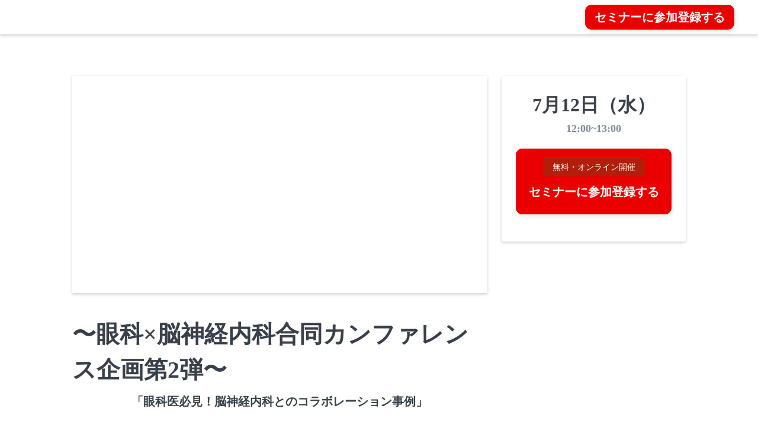

--- FILE ---
content_type: text/html;charset=utf-8
request_url: https://medii.jp/seminar/20230712
body_size: 153604
content:
<!DOCTYPE html>
<html lang="ja">
<head><meta charset="utf-8">
<meta name="viewport" content="width=device-width, initial-scale=1">
<title>〜眼科×脳神経内科合同カンファレンス企画第2弾〜 「眼科医必見！脳神経内科とのコラボレーション事例」 | 株式会社Medii</title>
<link rel="preconnect" href="https://fonts.gstatic.com" crossorigin>
<meta name="generator" content="Studio.Design">
<meta name="robots" content="all">
<meta property="og:site_name" content="株式会社Medii | 誰も取り残さない医療を">
<meta property="og:title" content="〜眼科×脳神経内科合同カンファレンス企画第2弾〜 「眼科医必見！脳神経内科とのコラボレーション事例」 | 株式会社Medii">
<meta property="og:image" content="https://storage.googleapis.com/studio-cms-assets/projects/V5a7mYMxOR/s-2400x1256_v-frms_webp_8f777939-fcb1-4d34-a76c-e012497cb307.jpg">
<meta property="og:description" content="ものが見えにくい、視野がかけて見える、など「視神経炎」を疑ったとき、先生方はどのように対応しますか？<br><br>視神経炎の背景には、多発性硬化症（MS）や視神経炎スペクトラム障害（NMOSD）など、神経眼科医や脳神経内科との早期連携が診断や患者の予後のカギとなる疾患が隠れていることがあります。<br>しかし、神経眼科を専門とする眼科医は少なく、脳神経内科とは接点がないのが現状ではないでしょうか？<br><br>今回の眼科×脳神経内科合同カンファレンスでは、脳神経内科より提示いただく症例をもとに、視神経炎を疑う症例やMS/NMOSDなどの眼科症状を呈する神経疾患診療における眼科と脳神経内科のよりよい連携について考えます。<br><br>眼科・脳神経内科、それぞれのエキスパートの実臨床における診療や連携のプロセスを疑似体験いただくことで、明日からの臨床や多診療科連携にお役立ていただける内容となっております。<br>ぜひご参加ください。<br> ">
<meta property="og:type" content="website">
<meta name="description" content="ものが見えにくい、視野がかけて見える、など「視神経炎」を疑ったとき、先生方はどのように対応しますか？<br><br>視神経炎の背景には、多発性硬化症（MS）や視神経炎スペクトラム障害（NMOSD）など、神経眼科医や脳神経内科との早期連携が診断や患者の予後のカギとなる疾患が隠れていることがあります。<br>しかし、神経眼科を専門とする眼科医は少なく、脳神経内科とは接点がないのが現状ではないでしょうか？<br><br>今回の眼科×脳神経内科合同カンファレンスでは、脳神経内科より提示いただく症例をもとに、視神経炎を疑う症例やMS/NMOSDなどの眼科症状を呈する神経疾患診療における眼科と脳神経内科のよりよい連携について考えます。<br><br>眼科・脳神経内科、それぞれのエキスパートの実臨床における診療や連携のプロセスを疑似体験いただくことで、明日からの臨床や多診療科連携にお役立ていただける内容となっております。<br>ぜひご参加ください。<br> ">
<meta property="twitter:card" content="summary_large_image">
<meta property="twitter:image" content="https://storage.googleapis.com/studio-cms-assets/projects/V5a7mYMxOR/s-2400x1256_v-frms_webp_8f777939-fcb1-4d34-a76c-e012497cb307.jpg">
<meta name="apple-mobile-web-app-title" content="〜眼科×脳神経内科合同カンファレンス企画第2弾〜 「眼科医必見！脳神経内科とのコラボレーション事例」 | 株式会社Medii">
<meta name="format-detection" content="telephone=no,email=no,address=no">
<meta name="chrome" content="nointentdetection">
<meta name="google-site-verification" content="bmdh4B4SQwThlqwCNO2wm3fpGX-MWc0VT7Nq2pjPor4">
<meta property="og:url" content="/seminar/20230712">
<link rel="icon" type="image/png" href="https://storage.googleapis.com/production-os-assets/assets/53ce9529-75cd-4276-a8f3-d253465c013f" data-hid="2c9d455">
<link rel="apple-touch-icon" type="image/png" href="https://storage.googleapis.com/production-os-assets/assets/53ce9529-75cd-4276-a8f3-d253465c013f" data-hid="74ef90c">
<link rel="stylesheet" href="https://fonts.fontplus.dev/v1/css/vjNIZD95" crossorigin data-hid="aa4858b"><link rel="modulepreload" as="script" crossorigin href="/_nuxt/entry.98227f41.js"><link rel="preload" as="style" href="/_nuxt/entry.be326413.css"><link rel="prefetch" as="image" type="image/svg+xml" href="/_nuxt/close_circle.c7480f3c.svg"><link rel="prefetch" as="image" type="image/svg+xml" href="/_nuxt/round_check.0ebac23f.svg"><link rel="prefetch" as="script" crossorigin href="/_nuxt/LottieRenderer.ac4e2a82.js"><link rel="prefetch" as="script" crossorigin href="/_nuxt/error-404.115a548b.js"><link rel="prefetch" as="script" crossorigin href="/_nuxt/error-500.4f91b1bb.js"><link rel="stylesheet" href="/_nuxt/entry.be326413.css"><style>.page-enter-active{transition:.6s cubic-bezier(.4,.4,0,1)}.page-leave-active{transition:.3s cubic-bezier(.4,.4,0,1)}.page-enter-from,.page-leave-to{opacity:0}</style><style>:root{--rebranding-loading-bg:#e5e5e5;--rebranding-loading-bar:#222}</style><style>.app[data-v-d12de11f]{align-items:center;flex-direction:column;height:100%;justify-content:center;width:100%}.title[data-v-d12de11f]{font-size:34px;font-weight:300;letter-spacing:2.45px;line-height:30px;margin:30px}</style><style>/*! * Font Awesome Free 6.4.2 by @fontawesome - https://fontawesome.com * License - https://fontawesome.com/license/free (Icons: CC BY 4.0, Fonts: SIL OFL 1.1, Code: MIT License) * Copyright 2023 Fonticons, Inc. */.fa-brands,.fa-solid{-moz-osx-font-smoothing:grayscale;-webkit-font-smoothing:antialiased;--fa-display:inline-flex;align-items:center;display:var(--fa-display,inline-block);font-style:normal;font-variant:normal;justify-content:center;line-height:1;text-rendering:auto}.fa-solid{font-family:Font Awesome\ 6 Free;font-weight:900}.fa-brands{font-family:Font Awesome\ 6 Brands;font-weight:400}:host,:root{--fa-style-family-classic:"Font Awesome 6 Free";--fa-font-solid:normal 900 1em/1 "Font Awesome 6 Free";--fa-style-family-brands:"Font Awesome 6 Brands";--fa-font-brands:normal 400 1em/1 "Font Awesome 6 Brands"}@font-face{font-display:block;font-family:Font Awesome\ 6 Free;font-style:normal;font-weight:900;src:url(https://storage.googleapis.com/production-os-assets/assets/fontawesome/1629704621943/6.4.2/webfonts/fa-solid-900.woff2) format("woff2"),url(https://storage.googleapis.com/production-os-assets/assets/fontawesome/1629704621943/6.4.2/webfonts/fa-solid-900.ttf) format("truetype")}@font-face{font-display:block;font-family:Font Awesome\ 6 Brands;font-style:normal;font-weight:400;src:url(https://storage.googleapis.com/production-os-assets/assets/fontawesome/1629704621943/6.4.2/webfonts/fa-brands-400.woff2) format("woff2"),url(https://storage.googleapis.com/production-os-assets/assets/fontawesome/1629704621943/6.4.2/webfonts/fa-brands-400.ttf) format("truetype")}</style><style>.spinner[data-v-36413753]{animation:loading-spin-36413753 1s linear infinite;height:16px;pointer-events:none;width:16px}.spinner[data-v-36413753]:before{border-bottom:2px solid transparent;border-right:2px solid transparent;border-color:transparent currentcolor currentcolor transparent;border-style:solid;border-width:2px;opacity:.2}.spinner[data-v-36413753]:after,.spinner[data-v-36413753]:before{border-radius:50%;box-sizing:border-box;content:"";height:100%;position:absolute;width:100%}.spinner[data-v-36413753]:after{border-left:2px solid transparent;border-top:2px solid transparent;border-color:currentcolor transparent transparent currentcolor;border-style:solid;border-width:2px;opacity:1}@keyframes loading-spin-36413753{0%{transform:rotate(0deg)}to{transform:rotate(1turn)}}</style><style>.design-canvas__modal{height:100%;pointer-events:none;position:fixed;transition:none;width:100%;z-index:2}.design-canvas__modal:focus{outline:none}.design-canvas__modal.v-enter-active .studio-canvas,.design-canvas__modal.v-leave-active,.design-canvas__modal.v-leave-active .studio-canvas{transition:.4s cubic-bezier(.4,.4,0,1)}.design-canvas__modal.v-enter-active .studio-canvas *,.design-canvas__modal.v-leave-active .studio-canvas *{transition:none!important}.design-canvas__modal.isNone{transition:none}.design-canvas__modal .design-canvas__modal__base{height:100%;left:0;pointer-events:auto;position:fixed;top:0;transition:.4s cubic-bezier(.4,.4,0,1);width:100%;z-index:-1}.design-canvas__modal .studio-canvas{height:100%;pointer-events:none}.design-canvas__modal .studio-canvas>*{background:none!important;pointer-events:none}</style><style>.LoadMoreAnnouncer[data-v-4f7a7294]{height:1px;margin:-1px;overflow:hidden;padding:0;position:absolute;width:1px;clip:rect(0,0,0,0);border-width:0;white-space:nowrap}</style><style>.TitleAnnouncer[data-v-692a2727]{height:1px;margin:-1px;overflow:hidden;padding:0;position:absolute;width:1px;clip:rect(0,0,0,0);border-width:0;white-space:nowrap}</style><style>.publish-studio-style[data-v-4493fe55]{transition:.4s cubic-bezier(.4,.4,0,1)}</style><style>.product-font-style[data-v-51f515bd]{transition:.4s cubic-bezier(.4,.4,0,1)}</style><style>@font-face{font-family:grandam;font-style:normal;font-weight:400;src:url(https://storage.googleapis.com/studio-front/fonts/grandam.ttf) format("truetype")}@font-face{font-family:Material Icons;font-style:normal;font-weight:400;src:url(https://storage.googleapis.com/production-os-assets/assets/material-icons/1629704621943/MaterialIcons-Regular.eot);src:local("Material Icons"),local("MaterialIcons-Regular"),url(https://storage.googleapis.com/production-os-assets/assets/material-icons/1629704621943/MaterialIcons-Regular.woff2) format("woff2"),url(https://storage.googleapis.com/production-os-assets/assets/material-icons/1629704621943/MaterialIcons-Regular.woff) format("woff"),url(https://storage.googleapis.com/production-os-assets/assets/material-icons/1629704621943/MaterialIcons-Regular.ttf) format("truetype")}.StudioCanvas{display:flex;height:auto;min-height:100dvh}.StudioCanvas>.sd{min-height:100dvh;overflow:clip}a,abbr,address,article,aside,audio,b,blockquote,body,button,canvas,caption,cite,code,dd,del,details,dfn,div,dl,dt,em,fieldset,figcaption,figure,footer,form,h1,h2,h3,h4,h5,h6,header,hgroup,html,i,iframe,img,input,ins,kbd,label,legend,li,main,mark,menu,nav,object,ol,p,pre,q,samp,section,select,small,span,strong,sub,summary,sup,table,tbody,td,textarea,tfoot,th,thead,time,tr,ul,var,video{border:0;font-family:sans-serif;line-height:1;list-style:none;margin:0;padding:0;text-decoration:none;-webkit-font-smoothing:antialiased;-webkit-backface-visibility:hidden;box-sizing:border-box;color:#333;transition:.3s cubic-bezier(.4,.4,0,1);word-spacing:1px}a:focus:not(:focus-visible),button:focus:not(:focus-visible),summary:focus:not(:focus-visible){outline:none}nav ul{list-style:none}blockquote,q{quotes:none}blockquote:after,blockquote:before,q:after,q:before{content:none}a,button{background:transparent;font-size:100%;margin:0;padding:0;vertical-align:baseline}ins{text-decoration:none}ins,mark{background-color:#ff9;color:#000}mark{font-style:italic;font-weight:700}del{text-decoration:line-through}abbr[title],dfn[title]{border-bottom:1px dotted;cursor:help}table{border-collapse:collapse;border-spacing:0}hr{border:0;border-top:1px solid #ccc;display:block;height:1px;margin:1em 0;padding:0}input,select{vertical-align:middle}textarea{resize:none}.clearfix:after{clear:both;content:"";display:block}[slot=after] button{overflow-anchor:none}</style><style>.sd{flex-wrap:nowrap;max-width:100%;pointer-events:all;z-index:0;-webkit-overflow-scrolling:touch;align-content:center;align-items:center;display:flex;flex:none;flex-direction:column;position:relative}.sd::-webkit-scrollbar{display:none}.sd,.sd.richText *{transition-property:all,--g-angle,--g-color-0,--g-position-0,--g-color-1,--g-position-1,--g-color-2,--g-position-2,--g-color-3,--g-position-3,--g-color-4,--g-position-4,--g-color-5,--g-position-5,--g-color-6,--g-position-6,--g-color-7,--g-position-7,--g-color-8,--g-position-8,--g-color-9,--g-position-9,--g-color-10,--g-position-10,--g-color-11,--g-position-11}input.sd,textarea.sd{align-content:normal}.sd[tabindex]:focus{outline:none}.sd[tabindex]:focus-visible{outline:1px solid;outline-color:Highlight;outline-color:-webkit-focus-ring-color}input[type=email],input[type=tel],input[type=text],select,textarea{-webkit-appearance:none}select{cursor:pointer}.frame{display:block;overflow:hidden}.frame>iframe{height:100%;width:100%}.frame .formrun-embed>iframe:not(:first-child){display:none!important}.image{position:relative}.image:before{background-position:50%;background-size:cover;border-radius:inherit;content:"";height:100%;left:0;pointer-events:none;position:absolute;top:0;transition:inherit;width:100%;z-index:-2}.sd.file{cursor:pointer;flex-direction:row;outline:2px solid transparent;outline-offset:-1px;overflow-wrap:anywhere;word-break:break-word}.sd.file:focus-within{outline-color:Highlight;outline-color:-webkit-focus-ring-color}.file>input[type=file]{opacity:0;pointer-events:none;position:absolute}.sd.text,.sd:where(.icon){align-content:center;align-items:center;display:flex;flex-direction:row;justify-content:center;overflow:visible;overflow-wrap:anywhere;word-break:break-word}.sd:where(.icon.fa){display:inline-flex}.material-icons{align-items:center;display:inline-flex;font-family:Material Icons;font-size:24px;font-style:normal;font-weight:400;justify-content:center;letter-spacing:normal;line-height:1;text-transform:none;white-space:nowrap;word-wrap:normal;direction:ltr;text-rendering:optimizeLegibility;-webkit-font-smoothing:antialiased}.sd:where(.icon.material-symbols){align-items:center;display:flex;font-style:normal;font-variation-settings:"FILL" var(--symbol-fill,0),"wght" var(--symbol-weight,400);justify-content:center;min-height:1em;min-width:1em}.sd.material-symbols-outlined{font-family:Material Symbols Outlined}.sd.material-symbols-rounded{font-family:Material Symbols Rounded}.sd.material-symbols-sharp{font-family:Material Symbols Sharp}.sd.material-symbols-weight-100{--symbol-weight:100}.sd.material-symbols-weight-200{--symbol-weight:200}.sd.material-symbols-weight-300{--symbol-weight:300}.sd.material-symbols-weight-400{--symbol-weight:400}.sd.material-symbols-weight-500{--symbol-weight:500}.sd.material-symbols-weight-600{--symbol-weight:600}.sd.material-symbols-weight-700{--symbol-weight:700}.sd.material-symbols-fill{--symbol-fill:1}a,a.icon,a.text{-webkit-tap-highlight-color:rgba(0,0,0,.15)}.fixed{z-index:2}.sticky{z-index:1}.button{transition:.4s cubic-bezier(.4,.4,0,1)}.button,.link{cursor:pointer}.submitLoading{opacity:.5!important;pointer-events:none!important}.richText{display:block;word-break:break-word}.richText [data-thread],.richText a,.richText blockquote,.richText em,.richText h1,.richText h2,.richText h3,.richText h4,.richText li,.richText ol,.richText p,.richText p>code,.richText pre,.richText pre>code,.richText s,.richText strong,.richText table tbody,.richText table tbody tr,.richText table tbody tr>td,.richText table tbody tr>th,.richText u,.richText ul{backface-visibility:visible;color:inherit;font-family:inherit;font-size:inherit;font-style:inherit;font-weight:inherit;letter-spacing:inherit;line-height:inherit;text-align:inherit}.richText p{display:block;margin:10px 0}.richText>p{min-height:1em}.richText img,.richText video{height:auto;max-width:100%;vertical-align:bottom}.richText h1{display:block;font-size:3em;font-weight:700;margin:20px 0}.richText h2{font-size:2em}.richText h2,.richText h3{display:block;font-weight:700;margin:10px 0}.richText h3{font-size:1em}.richText h4,.richText h5{font-weight:600}.richText h4,.richText h5,.richText h6{display:block;font-size:1em;margin:10px 0}.richText h6{font-weight:500}.richText [data-type=table]{overflow-x:auto}.richText [data-type=table] p{white-space:pre-line;word-break:break-all}.richText table{border:1px solid #f2f2f2;border-collapse:collapse;border-spacing:unset;color:#1a1a1a;font-size:14px;line-height:1.4;margin:10px 0;table-layout:auto}.richText table tr th{background:hsla(0,0%,96%,.5)}.richText table tr td,.richText table tr th{border:1px solid #f2f2f2;max-width:240px;min-width:100px;padding:12px}.richText table tr td p,.richText table tr th p{margin:0}.richText blockquote{border-left:3px solid rgba(0,0,0,.15);font-style:italic;margin:10px 0;padding:10px 15px}.richText [data-type=embed_code]{margin:20px 0;position:relative}.richText [data-type=embed_code]>.height-adjuster>.wrapper{position:relative}.richText [data-type=embed_code]>.height-adjuster>.wrapper[style*=padding-top] iframe{height:100%;left:0;position:absolute;top:0;width:100%}.richText [data-type=embed_code][data-embed-sandbox=true]{display:block;overflow:hidden}.richText [data-type=embed_code][data-embed-code-type=instagram]>.height-adjuster>.wrapper[style*=padding-top]{padding-top:100%}.richText [data-type=embed_code][data-embed-code-type=instagram]>.height-adjuster>.wrapper[style*=padding-top] blockquote{height:100%;left:0;overflow:hidden;position:absolute;top:0;width:100%}.richText [data-type=embed_code][data-embed-code-type=codepen]>.height-adjuster>.wrapper{padding-top:50%}.richText [data-type=embed_code][data-embed-code-type=codepen]>.height-adjuster>.wrapper iframe{height:100%;left:0;position:absolute;top:0;width:100%}.richText [data-type=embed_code][data-embed-code-type=slideshare]>.height-adjuster>.wrapper{padding-top:56.25%}.richText [data-type=embed_code][data-embed-code-type=slideshare]>.height-adjuster>.wrapper iframe{height:100%;left:0;position:absolute;top:0;width:100%}.richText [data-type=embed_code][data-embed-code-type=speakerdeck]>.height-adjuster>.wrapper{padding-top:56.25%}.richText [data-type=embed_code][data-embed-code-type=speakerdeck]>.height-adjuster>.wrapper iframe{height:100%;left:0;position:absolute;top:0;width:100%}.richText [data-type=embed_code][data-embed-code-type=snapwidget]>.height-adjuster>.wrapper{padding-top:30%}.richText [data-type=embed_code][data-embed-code-type=snapwidget]>.height-adjuster>.wrapper iframe{height:100%;left:0;position:absolute;top:0;width:100%}.richText [data-type=embed_code][data-embed-code-type=firework]>.height-adjuster>.wrapper fw-embed-feed{-webkit-user-select:none;-moz-user-select:none;user-select:none}.richText [data-type=embed_code_empty]{display:none}.richText ul{margin:0 0 0 20px}.richText ul li{list-style:disc;margin:10px 0}.richText ul li p{margin:0}.richText ol{margin:0 0 0 20px}.richText ol li{list-style:decimal;margin:10px 0}.richText ol li p{margin:0}.richText hr{border-top:1px solid #ccc;margin:10px 0}.richText p>code{background:#eee;border:1px solid rgba(0,0,0,.1);border-radius:6px;display:inline;margin:2px;padding:0 5px}.richText pre{background:#eee;border-radius:6px;font-family:Menlo,Monaco,Courier New,monospace;margin:20px 0;padding:25px 35px;white-space:pre-wrap}.richText pre code{border:none;padding:0}.richText strong{color:inherit;display:inline;font-family:inherit;font-weight:900}.richText em{font-style:italic}.richText a,.richText u{text-decoration:underline}.richText a{color:#007cff;display:inline}.richText s{text-decoration:line-through}.richText [data-type=table_of_contents]{background-color:#f5f5f5;border-radius:2px;color:#616161;font-size:16px;list-style:none;margin:0;padding:24px 24px 8px;text-decoration:underline}.richText [data-type=table_of_contents] .toc_list{margin:0}.richText [data-type=table_of_contents] .toc_item{color:currentColor;font-size:inherit!important;font-weight:inherit;list-style:none}.richText [data-type=table_of_contents] .toc_item>a{border:none;color:currentColor;font-size:inherit!important;font-weight:inherit;text-decoration:none}.richText [data-type=table_of_contents] .toc_item>a:hover{opacity:.7}.richText [data-type=table_of_contents] .toc_item--1{margin:0 0 16px}.richText [data-type=table_of_contents] .toc_item--2{margin:0 0 16px;padding-left:2rem}.richText [data-type=table_of_contents] .toc_item--3{margin:0 0 16px;padding-left:4rem}.sd.section{align-content:center!important;align-items:center!important;flex-direction:column!important;flex-wrap:nowrap!important;height:auto!important;max-width:100%!important;padding:0!important;width:100%!important}.sd.section-inner{position:static!important}@property --g-angle{syntax:"<angle>";inherits:false;initial-value:180deg}@property --g-color-0{syntax:"<color>";inherits:false;initial-value:transparent}@property --g-position-0{syntax:"<percentage>";inherits:false;initial-value:.01%}@property --g-color-1{syntax:"<color>";inherits:false;initial-value:transparent}@property --g-position-1{syntax:"<percentage>";inherits:false;initial-value:100%}@property --g-color-2{syntax:"<color>";inherits:false;initial-value:transparent}@property --g-position-2{syntax:"<percentage>";inherits:false;initial-value:100%}@property --g-color-3{syntax:"<color>";inherits:false;initial-value:transparent}@property --g-position-3{syntax:"<percentage>";inherits:false;initial-value:100%}@property --g-color-4{syntax:"<color>";inherits:false;initial-value:transparent}@property --g-position-4{syntax:"<percentage>";inherits:false;initial-value:100%}@property --g-color-5{syntax:"<color>";inherits:false;initial-value:transparent}@property --g-position-5{syntax:"<percentage>";inherits:false;initial-value:100%}@property --g-color-6{syntax:"<color>";inherits:false;initial-value:transparent}@property --g-position-6{syntax:"<percentage>";inherits:false;initial-value:100%}@property --g-color-7{syntax:"<color>";inherits:false;initial-value:transparent}@property --g-position-7{syntax:"<percentage>";inherits:false;initial-value:100%}@property --g-color-8{syntax:"<color>";inherits:false;initial-value:transparent}@property --g-position-8{syntax:"<percentage>";inherits:false;initial-value:100%}@property --g-color-9{syntax:"<color>";inherits:false;initial-value:transparent}@property --g-position-9{syntax:"<percentage>";inherits:false;initial-value:100%}@property --g-color-10{syntax:"<color>";inherits:false;initial-value:transparent}@property --g-position-10{syntax:"<percentage>";inherits:false;initial-value:100%}@property --g-color-11{syntax:"<color>";inherits:false;initial-value:transparent}@property --g-position-11{syntax:"<percentage>";inherits:false;initial-value:100%}</style><style>.snackbar[data-v-3129703d]{align-items:center;background:#fff;border:1px solid #ededed;border-radius:6px;box-shadow:0 16px 48px -8px rgba(0,0,0,.08),0 10px 25px -5px rgba(0,0,0,.11);display:flex;flex-direction:row;gap:8px;justify-content:space-between;left:50%;max-width:90vw;padding:16px 20px;position:fixed;top:32px;transform:translateX(-50%);-webkit-user-select:none;-moz-user-select:none;user-select:none;width:480px;z-index:9999}.snackbar.v-enter-active[data-v-3129703d],.snackbar.v-leave-active[data-v-3129703d]{transition:.4s cubic-bezier(.4,.4,0,1)}.snackbar.v-enter-from[data-v-3129703d],.snackbar.v-leave-to[data-v-3129703d]{opacity:0;transform:translate(-50%,-10px)}.snackbar .convey[data-v-3129703d]{align-items:center;display:flex;flex-direction:row;gap:8px;padding:0}.snackbar .convey .icon[data-v-3129703d]{background-position:50%;background-repeat:no-repeat;flex-shrink:0;height:24px;width:24px}.snackbar .convey .message[data-v-3129703d]{font-size:14px;font-style:normal;font-weight:400;line-height:20px;white-space:pre-line}.snackbar .convey.error .icon[data-v-3129703d]{background-image:url(/_nuxt/close_circle.c7480f3c.svg)}.snackbar .convey.error .message[data-v-3129703d]{color:#f84f65}.snackbar .convey.success .icon[data-v-3129703d]{background-image:url(/_nuxt/round_check.0ebac23f.svg)}.snackbar .convey.success .message[data-v-3129703d]{color:#111}.snackbar .button[data-v-3129703d]{align-items:center;border-radius:40px;color:#4b9cfb;display:flex;flex-shrink:0;font-family:Inter;font-size:12px;font-style:normal;font-weight:700;justify-content:center;line-height:16px;padding:4px 8px}.snackbar .button[data-v-3129703d]:hover{background:#f5f5f5}</style><style>a[data-v-160f89c6]{align-items:center;border-radius:4px;bottom:20px;height:20px;justify-content:center;left:20px;perspective:300px;position:fixed;transition:0s linear;width:84px;z-index:2000}@media (hover:hover){a[data-v-160f89c6]{transition:.4s cubic-bezier(.4,.4,0,1);will-change:width,height}a[data-v-160f89c6]:hover{height:32px;width:200px}}[data-v-160f89c6] .custom-fill path{fill:var(--234b47e2)}.fade-enter-active[data-v-160f89c6],.fade-leave-active[data-v-160f89c6]{position:absolute;transform:translateZ(0);transition:opacity .3s cubic-bezier(.4,.4,0,1);will-change:opacity,transform}.fade-enter-from[data-v-160f89c6],.fade-leave-to[data-v-160f89c6]{opacity:0}</style></head>
<body ><div id="__nuxt"><div><span></span><span></span><!----></div></div><script type="application/json" id="__NUXT_DATA__" data-ssr="true">[["Reactive",1],{"data":2,"state":96,"_errors":97,"serverRendered":9,"path":99,"pinia":100},{"dynamicDataseminar/20230712":3},{"EHNzsb4P":4,"title":5,"ii2Lsaho":6,"uRansEK5":7,"J7N_BYHN":8,"QUUCVlQ8":9,"jjkKo_wn":10,"yb9mH9lK":11,"slug":12,"gZmsjKxm":13,"c6G24zhk":32,"kj6CWebX":33,"K8ABqbZP":34,"eb1eZYDH":35,"ycoBl8O7":36,"LTq2hbXC":37,"r0X6c491":38,"bttQSR8g":39,"f2ppLikX":40,"HQ5pgrBG":41,"zoHUb00U":42,"KcWUw5oO":43,"zCYEF5AI":44,"d3Ntr2t5":45,"nT3zo9qg":46,"dSYUS1Yk":47,"V1mlEMe_":48,"N66tgcf7":75,"pMYR1f1O":34,"JRpSJTql":76,"SmhrS29g":77,"uF_KCT8O":78,"vW4bXocI":79,"_meta":80,"_filter":91,"id":95},"第二部：症例ディスカッション","〜眼科×脳神経内科合同カンファレンス企画第2弾〜","12:00~13:00","・医師・医学生限定のセミナーです。\u003Cbr>・セミナー内容と講師は予告なく変更になる場合がございます。","「眼科医必見！脳神経内科とのコラボレーション事例」",true,"https://storage.googleapis.com/studio-cms-assets/projects/V5a7mYMxOR/s-310x404_webp_f26d828f-3d23-4fd9-8084-bded5f4d4833.jpg","E-カンファレンス中のご質問やご相談は、参加者同士は氏名非公開となりますので、安心してご質問ください。","20230712",[14],{"title":15,"slug":16,"_meta":17,"_filter":30,"id":31},"E-カンファ Bridge","1FHpuXoU",{"project":18,"publishedAt":20,"createdAt":21,"order":22,"publishType":23,"schema":24,"uid":28,"updatedAt":29},{"id":19},"l7umbpWijLF061SbJoWL",["Date","2023-07-17T20:28:13.000Z"],["Date","2023-07-17T20:28:02.000Z"],-4,"draft",{"id":25,"key":26,"postType":27},"tgnWQ5XiATKXhW1y8ssU","qik1qovC","category","rZ4t9eAA",["Date","2023-07-17T20:28:02.000Z"],[],"QL0p3COQzEfuSj5IKdbW","本画面右側にある「セミナーの参加登録」ボタンより会員登録をお願いします。","聖マリアンナ医科大学　脳神経内科医長","講師","https://e-consult.medii.jp/registration?utm_source=20230712seminarLP","https://storage.googleapis.com/studio-cms-assets/projects/V5a7mYMxOR/s-1504x1090_v-fms_webp_59ad0c0f-afce-456e-b6fb-ec333515a941.jpg","医療法人P.V.E.Cハーブ岸和田眼科","山口先生は、1,500名以上の眼科医が参加するLINEグループと、眼科情報を発信するブログ「眼科医ぐちょぽいのオンライン勉強会（https://guchopoi.com）」を運営されています。\u003Cbr>また「眼科専門医試験対策ノート」「眼科医1年目の教科書」等の著書もあり、とても著名な先生です。\u003Cbr>","無料","https://storage.googleapis.com/studio-cms-assets/projects/V5a7mYMxOR/s-2400x1256_v-frms_webp_8f777939-fcb1-4d34-a76c-e012497cb307.jpg","E-コンサルの登録が必要とありますが、無料ですか？","見逃し配信はありますか？","症例提示をしていただく櫻井先生は、MSや NMOSDといった神経疾患のエキスパートであり、YouTuberとしてもご活躍で、神経疾患や治療の解説動画は大変人気です。","山口雄大","7月12日（水）","E-カンファレンス中に質問すると他の参加者へも名前が公開されますか？","E-コンサルにご登録いただくと、セミナー後に見逃し配信（アーカイブ配信）をご覧いただけます。当日ご参加が難しい場合にもエキスパートの先生方のE-カンファレンスをご視聴いただけますので、ぜひE-コンサルにご登録ください。",[49],{"R62Sc3yL":50,"slug":51,"title":52,"Dnp4Mb68":9,"kTTfmp2C":53,"Fjocmw6m":54,"St827KQD":55,"_meta":56,"_filter":68,"id":74},"MSや NMOSDといった神経疾患のエキスパートでありながら、YouTuberとしてもご活躍で、神経疾患や治療の解説動画は大変人気です（https://www.youtube.com/@kenzo.sakurai）。","KenzoSakurai","櫻井 謙三","聖マリアンナ医科大学 脳神経内科 医長","https://storage.googleapis.com/studio-cms-assets/projects/V5a7mYMxOR/s-1080x1080_v-fs_webp_83f78390-86c8-4b67-bcf2-60a25853e106.png","・日本神経学会 専門医・指導医\u003Cbr>・日本神経治療学会 評議員\u003Cbr>・YouTubeチャンネル「けんぞぉ先生の診察室」",{"project":57,"publishedAt":58,"createdAt":59,"order":60,"publishType":61,"schema":62,"uid":66,"updatedAt":67},{"id":19},["Date","2023-05-17T00:49:45.000Z"],["Date","2023-05-16T01:55:55.000Z"],82,"change",{"id":63,"key":64,"postType":65},"1Bzy27uPJPSGikdV6piE","rRo4vVaf","user","BDOtLBeX",["Date","2025-06-20T15:25:22.000Z"],[69,70,71,72,73],"Bxzyb0jX:Vtpc_DBV","bDKsH7Qb:4cS6Ztbf","qIgtR8ea:PpZFClSN","qIgtR8ea:Pl6F2lkT","qsYjv8A6:REN0Xvvl","2g3K9Frn8INFaFNHGpQV","櫻井謙三","ものが見えにくい、視野がかけて見える、など「視神経炎」を疑ったとき、先生方はどのように対応しますか？\u003Cbr>\u003Cbr>視神経炎の背景には、多発性硬化症（MS）や視神経炎スペクトラム障害（NMOSD）など、神経眼科医や脳神経内科との早期連携が診断や患者の予後のカギとなる疾患が隠れていることがあります。\u003Cbr>しかし、神経眼科を専門とする眼科医は少なく、脳神経内科とは接点がないのが現状ではないでしょうか？\u003Cbr>\u003Cbr>今回の眼科×脳神経内科合同カンファレンスでは、脳神経内科より提示いただく症例をもとに、視神経炎を疑う症例やMS/NMOSDなどの眼科症状を呈する神経疾患診療における眼科と脳神経内科のよりよい連携について考えます。\u003Cbr>\u003Cbr>眼科・脳神経内科、それぞれのエキスパートの実臨床における診療や連携のプロセスを疑似体験いただくことで、明日からの臨床や多診療科連携にお役立ていただける内容となっております。\u003Cbr>ぜひご参加ください。\u003Cbr>","オンライン（ビデオ会議ツール「ZOOM」を使用）","第一部：NMOSD疾患レクチャー","E-コンサルへのご登録も無料です。\u003Cbr>今後のE-カンファレンス情報を受け取ったり、過去のE-カンファレンスアーカイブの視聴や専門医の先生への臨床相談などを行うことができます。",{"project":81,"publishedAt":82,"createdAt":83,"order":84,"publishType":61,"schema":85,"uid":89,"updatedAt":90},{"id":19},["Date","2023-06-25T07:10:12.000Z"],["Date","2023-06-16T00:54:44.000Z"],26,{"id":86,"key":87,"postType":88},"XEp1UOdbuyffGTIm5xin","Qn6DpT32","blank","SysVEH0D",["Date","2023-07-28T01:58:15.000Z"],[92,93,94],"V1mlEMe_:BDOtLBeX","V1mlEMe_:lZRlIB5n","gZmsjKxm:rZ4t9eAA","TERM2Qf3wISPQHBt6ftO",{},{"dynamicDataseminar/20230712":98},null,"/seminar/20230712",{"cmsContentStore":101,"indexStore":126,"projectStore":129,"productStore":157,"pageHeadStore":1528},{"listContentsMap":102,"contentMap":103},["Map"],["Map",104,105],"a6CQLR0Q/nursing_records",{"yjskqFo6":106,"body":107,"title":108,"slug":109,"cover":110,"_meta":111,"_filter":123,"id":125},"看護記録は、看護師にとって日々の看護を記録する上で欠かせない重要な業務です。この記事では、看護記録の基本から、SOAP、DAR、経時記録といった記録の種類別の書き方、記録を効率化するための具体的なコツまで、わかりやすく解説します。看護記録作成に悩む看護師の方々が、より質の高いケアを提供できるようサポートします。","\u003Cfigure data-uid=\"ZEAdPx7_\" data-time=\"1745479214249\" data-thread=\"\" style=\"\">\u003Cimg src=\"https://storage.googleapis.com/studio-cms-assets/projects/bXqzLm01WD/s-2400x1260_v-frms_webp_941020ce-b5bd-41b2-8092-e434b58600ac.png\" alt=\"\" width=\"\" height=\"\">\u003Cfigcaption>\u003C/figcaption>\u003C/figure>\u003Cp data-uid=\"sJcXuLSx\" data-time=\"1745476163308\">看護記録は、看護師にとって日々の看護を記録する上で欠かせない重要な業務です。この記事では、看護記録の基本から、SOAP、DAR、経時記録といった記録の種類別の書き方、記録を効率化するための具体的なコツまで、わかりやすく解説します。看護記録作成に悩む看護師の方々が、より質の高いケアを提供できるようサポートします。\u003C/p>\u003Cdiv data-type=\"table_of_contents\" data-uid=\"JzGCFV1C\" data-time=\"1742292918236\">\u003C/div>\u003Cfigure data-uid=\"eXxozqjP\" data-time=\"1745476264506\" style=\"\">\u003Ca href=\"https://zest.jp/download\" target=\"_blank\" rel=\"noopener\">\u003Cimg src=\"https://storage.googleapis.com/studio-cms-assets/projects/bXqzLm01WD/s-2400x810_v-frms_webp_56e09700-7321-4e86-b6eb-89cd34d101e3.png\" alt=\"\" width=\"\" height=\"\">\u003C/a>\u003Cfigcaption>\u003C/figcaption>\u003C/figure>\u003Ch2 data-uid=\"f6iLyGFR\" data-time=\"1745476303386\" id=\"index_f6iLyGFR\">看護記録は重要なのか\u003C/h2>\u003Cfigure data-uid=\"Ie3liRnB\" data-time=\"1745479234006\" data-thread=\"\" style=\"\">\u003Cimg src=\"https://storage.googleapis.com/studio-cms-assets/projects/bXqzLm01WD/s-2400x1260_v-frms_webp_db4f42dc-9404-4938-be27-9c29614d866e.png\" alt=\"\" width=\"\" height=\"\">\u003Cfigcaption>\u003C/figcaption>\u003C/figure>\u003Cp data-uid=\"gpvwxjUX\" data-time=\"1745476303386\">看護記録は、看護師が現場で行った看護実践の一連の過程を記録したものです。すべての看護師は、看護実践を行う際にこの記録を作成しなければなりません。看護記録の作成は看護師の日常的に行う重要な業務であり、基本的な看護技術に加えて、なるべく早い段階で身につけておくべきスキルと言えます。\u003C/p>\u003Ch2 data-uid=\"3xqC0BSy\" data-time=\"1745476303386\" id=\"index_3xqC0BSy\">看護記録とは？&nbsp;\u003C/h2>\u003Cp data-uid=\"0E7ucU8A\" data-time=\"1745476303386\">看護記録は、看護師が行う看護実践の過程を記録するものです。この章では、看護記録の定義や目的、そして記録を構成する要素について解説します。\u003C/p>\u003Ch3 data-uid=\"DKvF8RmS\" data-time=\"1745476303386\" id=\"index_DKvF8RmS\">定義\u003C/h3>\u003Cp data-uid=\"XOR5KO_A\" data-time=\"1745476303386\">看護記録について公益社団法人 日本看護協会が出している、看護記録に関する指針内で以下のように記載されています。\u003C/p>\u003Cdiv data-type=\"table\" data-uid=\"V8rjrgtk\" data-time=\"1745476303386\" data-margin-left=\"\" data-margin-right=\"\">\u003Ctable style=\"\">\u003Ctbody>\u003Ctr data-uid=\"LnCfypRI\" data-time=\"1745476303386\">\u003Ctd data-uid=\"PHbHTMaR\" data-time=\"1745476303386\" colspan=\"1\" rowspan=\"1\">\u003Cp data-uid=\"MV2pmjXT\" data-time=\"1745476303386\">看護記録とは、あらゆる場で看護実践を行うすべての看護職の看護実践の一連の過程を記録したものである。\u003C/p>\u003C/td>\u003C/tr>\u003C/tbody>\u003C/table>\u003C/div>\u003Ch3 data-uid=\"j4S7DWvt\" data-time=\"1745476303386\" id=\"index_j4S7DWvt\">目的\u003C/h3>\u003Cp data-uid=\"znu1HNJ6\" data-time=\"1745476303387\">目的については以下の3つがあげられています。\u003C/p>\u003Cp data-uid=\"Jtn0nrcW\" data-time=\"1745476303387\">\u003Cstrong>看護実践の証明\u003C/strong>\u003C/p>\u003Cp data-uid=\"FU5B39xH\" data-time=\"1745479775747\">適切な看護を実践した証拠となり、医療従事者と患者さん・ご家族間でのトラブル発生時の重要な資料となる。\u003C/p>\u003Cp data-uid=\"N6qRHiDo\" data-time=\"1745476303387\">\u003Cstrong>看護実践の継続性と一貫性の担保\u003C/strong>\u003C/p>\u003Cp data-uid=\"kXR6j2Px\" data-time=\"1745476303387\">看護師間で情報を共有することで、継続性のある看護ケアを提供できる。\u003C/p>\u003Cp data-uid=\"goW3VEp6\" data-time=\"1745476303387\">\u003Cstrong>看護実践の評価および質の向上\u003C/strong>\u003C/p>\u003Cp data-uid=\"WK29CxfC\" data-time=\"1745476303387\">記載内容を振り返り評価することで、看護ケア全体の質の向上につながる。\u003C/p>\u003Cp data-uid=\"fkAK8f7W\" data-time=\"1745476322343\">\u003C/p>\u003Cp data-uid=\"j4aCgiGI\" data-time=\"1745476303387\">出典：\u003Ca href=\"https://www.nurse.or.jp/nursing/home/publication/pdf/guideline/nursing_record.pdf\" data-has-link=\"true\">\u003Cu>看護記録に関する指針｜公益社団法人 日本看護協会\u003C/u>\u003C/a>\u003C/p>\u003Ch2 data-uid=\"5o1L0YgL\" data-time=\"1745476303387\" id=\"index_5o1L0YgL\">看護記録を構成する要素\u003C/h2>\u003Cp data-uid=\"sRs94fwY\" data-time=\"1745476303387\">看護記録の構成要素は、一般的に以下の5つとされています。これらの要素がすべて記載されていることが重要です。&nbsp;\u003C/p>\u003Ch3 data-uid=\"D36J86N8\" data-time=\"1745476303387\" id=\"index_D36J86N8\">基礎情報（データベース）\u003C/h3>\u003Cp data-uid=\"KvlVgF1l\" data-time=\"1745476329041\">基本情報とは、患者さんの病状だけではなく、家族歴や既往歴などを理解し、必要なケアや課題を判断するための基本情報となります。\u003Cbr>患者さんのプロフィール、入院・来院経緯、主訴、既往歴、現病歴、家族歴、使用薬剤、アレルギーなどが含まれ、個人情報を多く含むため取り扱いに注意が必要です。\u003C/p>\u003Ch3 data-uid=\"FRYC6Kn9\" data-time=\"1745476303387\" id=\"index_FRYC6Kn9\">看護問題リスト\u003C/h3>\u003Cp data-uid=\"oFLu6KTd\" data-time=\"1745476331978\">患者さんが現在抱えている、または将来抱える可能性のある健康上の課題やリスクを指し、それらの問題に優先順位を付けたものです。\u003Cbr>NANDA-Iやカルペニートなどの分類リストを基に看護診断を選択することが基本となります。\u003C/p>\u003Cp data-uid=\"lFH3OKR5\" data-time=\"1745476334922\">看護問題リストについては以下の記事で詳しく解説しています。\u003Cbr>→\u003Ca href=\"https://zest.jp/column/nursing-diagnosis\" data-has-link=\"true\">\u003Cu>看護問題リストの作成方法｜書き方やポイントを徹底解説\u003C/u>\u003C/a>\u003C/p>\u003Ch3 data-uid=\"GjmC5vOq\" data-time=\"1745479869693\" id=\"index_GjmC5vOq\">看護計画\u003C/h3>\u003Cp data-uid=\"Fjk5du3q\" data-time=\"1745476303387\">抽出した看護問題に基づき、問題解決に向けた個別ケアの計画、観察項目、目標を記載したものを指します。計画内容は、観察計画（O-P）、援助計画（T-P）、教育計画（E-P）の3つに分けて書くことが一般的で、患者さんを主語として記入します。作成した計画は患者さんやご家族に説明し同意を得る必要があります。\u003C/p>\u003Ch3 data-uid=\"GTRSNkJG\" data-time=\"1745476303387\" id=\"index_GTRSNkJG\">経過記録\u003C/h3>\u003Cp data-uid=\"tC9pXdpO\" data-time=\"1745476303387\">経過記録とは、計画に基づいて実践した看護内容の経過を要約したものです。基本的に看護計画に基づいたケア実践後に記入します。経過記録には、POS（問題志向型システム）とDAR（フォーカス・チャーティング）の2種類の書式があります。\u003C/p>\u003Cp data-uid=\"fQs2sfJq\" data-time=\"1745476303387\">経過記録に記載する内容は、実施した治療・ケア内容や責任の所在が明確になる重要な部分であり、情報不足や曖昧な表現は避けるようにしましょう。\u003C/p>\u003Ch3 data-uid=\"ypPdsU_Y\" data-time=\"1745476303387\" id=\"index_ypPdsU_Y\">看護サマリー（要約）\u003C/h3>\u003Cp data-uid=\"30R1KqwH\" data-time=\"1745476303387\">患者さんの経過や情報を要約したものです。他院や在宅ケアへの移行時に、看護ケアの継続性確保のために作成されます。患者さんの基本情報、入院中・治療中の経過、日常生活の活動状況、看護問題、などを記載します。施設ごと、提出先によっても書式が異なり、医療従事者以外も読む可能性があるため、専門用語や略語を避けて作成しましょう。\u003C/p>\u003Cp data-uid=\"2Poru5HJ\" data-time=\"1745476342682\">サマリーの作成方法について、以下の記事で詳しく解説しています。\u003Cbr>→\u003Ca href=\"https://zest.jp/column/nursing_summary\" data-has-link=\"true\">\u003Cu>看護サマリー完全ガイド｜記載項目やテンプレート、作成時のポイントを解説！\u003C/u>\u003C/a>\u003C/p>\u003Ch2 data-uid=\"V0ZFxtmj\" data-time=\"1745476303387\" id=\"index_V0ZFxtmj\">看護記録の主な作成形式\u003C/h2>\u003Cfigure data-uid=\"mGwbQ7_w\" data-time=\"1745479253405\" data-thread=\"\" style=\"\">\u003Cimg src=\"https://storage.googleapis.com/studio-cms-assets/projects/bXqzLm01WD/s-2400x1260_v-frms_webp_c9a9c477-fe52-4d63-a6db-74407973a7b1.png\" alt=\"\" width=\"\" height=\"\">\u003Cfigcaption>\u003C/figcaption>\u003C/figure>\u003Cp data-uid=\"UbKwyaTl\" data-time=\"1745476303387\">経過記録の書式にはPOSとDARがありますが、看護記録全体の作成形式としては主にSOAP、DAR、経時記録の3種類が挙げられます。いずれの形式でも、情報収集やアセスメント、看護計画は必須です。それぞれの特徴と、具体的な書き方について見ていきましょう。\u003C/p>\u003Ch3 data-uid=\"s8gQFCrN\" data-time=\"1745476303387\" id=\"index_s8gQFCrN\">SOAP\u003C/h3>\u003Cp data-uid=\"BdT3xJZA\" data-time=\"1745476345776\">1つの問題に着目したシンプルで明確な記録形式です。\u003Cbr>担当スタッフ間の情報共有がスムーズになるメリットがあります。しかし、複数の問題や長期間のプランには不向きな場合があるため注意が必要です。\u003C/p>\u003Ch3 data-uid=\"TUo0h7OT\" data-time=\"1745476303387\" id=\"index_TUo0h7OT\">DAR（フォーカス・チャーティング）\u003C/h3>\u003Cp data-uid=\"J_ngkVqo\" data-time=\"1745476349588\">特定の「出来事」に焦点を当てた記録形式です。\u003Cbr>看護ケア内容と患者さんの反応が明確になり、看護実践のプロセスが分かりやすいというメリットがあります。しかし、記録者によって取り上げる出来事の柔軟性が高く、経過比較が難しくなる場合があります。\u003C/p>\u003Ch3 data-uid=\"EyiR7Cv7\" data-time=\"1745476303387\" id=\"index_EyiR7Cv7\">経時記録\u003C/h3>\u003Cp data-uid=\"lDjhgIWN\" data-time=\"1745479790977\">患者さんの状態や実施したケアを時系列に沿って詳細に記入する方法です。\u003Cbr>問題や出来事ではなく、時間の流れに沿って記録するため、時系列で分かりやすく、形式にとらわれず記録しやすいメリットがあります。しかし、細かな対応まで記録するため手間と時間がかかり、書き方によっては分かりづらくなることもあるため、適切な書き方を身に付ける必要があります。\u003C/p>\u003Ch3 data-uid=\"7cNod0Mk\" data-time=\"1745476303387\" id=\"index_7cNod0Mk\">POS（問題志向型システム）\u003C/h3>\u003Cp data-uid=\"p0C6tqrf\" data-time=\"1745476363734\">経過記録の書式の一つとして多くの病院で採用されています。\u003Cbr>問題リストに基づき、問題ごとに記録を進める方法です。\u003C/p>\u003Ch2 data-uid=\"BGq_rhuN\" data-time=\"1745476368327\" id=\"index_BGq_rhuN\">各作成形式の具体的な書き方（例文付き）\u003C/h2>\u003Cfigure data-uid=\"74Rda7Jc\" data-time=\"1745479265364\" data-thread=\"\" style=\"\">\u003Cimg src=\"https://storage.googleapis.com/studio-cms-assets/projects/bXqzLm01WD/s-2400x1260_v-frms_webp_0445682f-7691-4ace-a3d8-a8a018cc463a.png\" alt=\"\" width=\"\" height=\"\">\u003Cfigcaption>\u003C/figcaption>\u003C/figure>\u003Cp data-uid=\"M3RGfme5\" data-time=\"1745476303387\">この章では、SOAP、DAR、POS、経時記録の具体的な書き方を例文とともに解説します。記録例を参考に、実践的な記録作成スキルを身につけましょう。\u003C/p>\u003Ch3 data-uid=\"SF1Ngjxu\" data-time=\"1745476303387\" id=\"index_SF1Ngjxu\">SOAP形式\u003C/h3>\u003Cp data-uid=\"sJuxLOiZ\" data-time=\"1745476377971\">SOAP形式の書き方には、「Sから書く方法」と「Aから書く方法」があります。\u003Cbr>Sから書く場合はSOAPの順で整理し、Aから書く場合はまず問題点を明確にしてからSとOの情報を集めます。\u003C/p>\u003Cp data-uid=\"_TXgAMX1\" data-time=\"1745476377971\">\u003Cstrong>書き方\u003C/strong>\u003C/p>\u003Cdiv data-type=\"table\" data-uid=\"rc6hQesX\" data-time=\"1745479798860\" data-margin-left=\"\" data-margin-right=\"\">\u003Ctable style=\"\">\u003Ctbody>\u003Ctr data-uid=\"pTWE4Dnj\" data-time=\"1745479798860\">\u003Cth data-uid=\"hiN9M8Se\" data-time=\"1745476384006\" colspan=\"1\" rowspan=\"1\">\u003Cp data-uid=\"hyEmDPrT\" data-time=\"1745476303387\">S（主観的情報）：Subjective\u003C/p>\u003C/th>\u003Ctd data-uid=\"PUwS8Ihy\" data-time=\"1745479798860\" colspan=\"1\" rowspan=\"1\">\u003Cp data-uid=\"oY83D26Q\" data-time=\"1745479798860\">患者さんの言葉をそのまま記載します。要約は可能ですが、看護師の解釈や感情は入れません。患者さんの発言以外に、筆談、手話、ボディランゲージなども含まれます。療養に関する内容であれば、家族の訴えも記載します。看護計画の観察計画（O-P）に基づいた情報を書きます.\u003C/p>\u003C/td>\u003C/tr>\u003Ctr data-uid=\"fVkOjRA6\" data-time=\"1745476384006\">\u003Cth data-uid=\"tz4dcOzm\" data-time=\"1745476384006\" colspan=\"1\" rowspan=\"1\">\u003Cp data-uid=\"FAYAVGjO\" data-time=\"1745476303387\">O（客観的情報）：Objective\u003C/p>\u003C/th>\u003Ctd data-uid=\"WiyvEK8L\" data-time=\"1745476303387\" colspan=\"1\" rowspan=\"1\">\u003Cp data-uid=\"faZfUPto\" data-time=\"1745476303387\">看護師が見たこと、聞いたこと、数値データなどを客観的かつ具体的に記載します。患者さんの直接の訴え（S）以外の情報を端的にまとめます。スケールを用いると医療者間で共通認識しやすくなります。実施した看護介入（看護計画に基づくもの、それ以外問わず）を明確に記載します。介入前後の状態を客観的に記録することが重要です。看護計画の観察計画（O-P）に基づいた情報を書きます。\u003C/p>\u003C/td>\u003C/tr>\u003Ctr data-uid=\"4iOywgCS\" data-time=\"1745476384006\">\u003Cth data-uid=\"ea8NMjTi\" data-time=\"1745476384006\" colspan=\"1\" rowspan=\"1\">\u003Cp data-uid=\"u3fI7jrC\" data-time=\"1745476303387\">A（アセスメント・評価）：Assessment\u003C/p>\u003C/th>\u003Ctd data-uid=\"xbbudrmr\" data-time=\"1745476303387\" colspan=\"1\" rowspan=\"1\">\u003Cp data-uid=\"Qai039mp\" data-time=\"1745476303387\">SとOに記載した情報を根拠として、現状の患者さんの問題点や原因、看護目標の達成度、今後考えられるリスクなどを分析します。問題がない場合も、そう判断できる理由を記載します。\u003Cbr>看護計画に基づく介入の記録の場合、「患者さんの反応の変化」をアセスメントし、目標・成果への到達度、達成・未達成の要因を明確にします。語尾は「〜と考えられる」「〜の可能性がある」といった表現を用います。\u003C/p>\u003C/td>\u003C/tr>\u003Ctr data-uid=\"K1V2wZEU\" data-time=\"1745476384006\">\u003Cth data-uid=\"tUzVxPbS\" data-time=\"1745476384006\" colspan=\"1\" rowspan=\"1\">\u003Cp data-uid=\"bUeg4mYp\" data-time=\"1745476303387\">P（看護計画）：Plan\u003C/p>\u003C/th>\u003Ctd data-uid=\"HYc3EDmv\" data-time=\"1745476303387\" colspan=\"1\" rowspan=\"1\">\u003Cp data-uid=\"sHtHVTTk\" data-time=\"1745476303387\">アセスメントの結果から判断できる、患者さんに必要なケア計画、観察項目などを簡潔に記載します。看護計画の今後の方針や修正点を明確に書きます。看護計画を継続する場合は「計画を継続する」、終了する場合は「計画を終了する」と記載します。看護計画を修正する場合は、どの計画をどのように修正するか分かりやすく記載しましょう。\u003C/p>\u003C/td>\u003C/tr>\u003C/tbody>\u003C/table>\u003C/div>\u003Cp data-uid=\"8sGdE2GB\" data-time=\"1745476303387\">\u003Cstrong>SOAP記述例\u003C/strong>\u003C/p>\u003Cul data-uid=\"WRaNECkt\" data-time=\"1745476455572\">\u003Cli data-uid=\"dg_RwGTM\" data-time=\"1745476451491\">\u003Cp data-uid=\"084YYOsK\" data-time=\"1745476451491\">S (主観的情報)：「最近、階段を上る時に息切れがひどくて。」「痰が切れにくくて困っています。」\u003C/p>\u003C/li>\u003Cli data-uid=\"e0qephQc\" data-time=\"1745476452671\">\u003Cp data-uid=\"OYNHXICO\" data-time=\"1745476452457\">O (客観的情報)：呼吸数18回/分。努力性呼吸あり。胸郭は樽状。聴診にて両肺にwheezeを聴取。SpO2 88% (鼻カニューレ2L/分)。過去の呼吸機能検査でFEV1/FVC比が低下している。\u003C/p>\u003C/li>\u003Cli data-uid=\"NQ1taKCN\" data-time=\"1745476454426\">\u003Cp data-uid=\"jsD1SeUg\" data-time=\"1745476454254\">A (アセスメント・評価): COPDの増悪による呼吸困難と、痰の貯留による呼吸器症状の悪化が考えられる。呼吸困難の緩和と効果的な排痰を支援する必要がある。\u003C/p>\u003C/li>\u003Cli data-uid=\"n7OJ925C\" data-time=\"1745476455572\">\u003Cp data-uid=\"J2pFEY1l\" data-time=\"1745476455376\">P (看護計画)：\u003Cbr>医師の指示に基づき、気管支拡張薬の吸入を行う。\u003Cbr>呼吸困難時の安楽な体位（ファーラー位など）を工夫し、体位ドレナージ、ハッフィングなどの排痰方法を指導する。\u003Cbr>SpO2を定期的に観察し、必要に応じて酸素流量を調整する。\u003Cbr>呼吸リハビリテーションの導入を検討する。\u003C/p>\u003C/li>\u003C/ul>\u003Ch3 data-uid=\"Rx0p1aQJ\" data-time=\"1745476303388\" id=\"index_Rx0p1aQJ\">DAR形式（フォーカス・チャーティング）\u003C/h3>\u003Cp data-uid=\"8SkMNOMx\" data-time=\"1745476303388\">DAR形式は、特定の「出来事」に焦点を当てて記入する方法です\u003C/p>\u003Cp data-uid=\"9SuDfX6A\" data-time=\"1745476303388\">\u003Cstrong>書き方\u003C/strong>\u003C/p>\u003Cdiv data-type=\"table\" data-uid=\"VOF29xEW\" data-time=\"1745476420203\" data-margin-left=\"\" data-margin-right=\"\">\u003Ctable style=\"\">\u003Ctbody>\u003Ctr data-uid=\"uR5suN7c\" data-time=\"1745476420203\">\u003Cth data-uid=\"qpSaW8Ke\" data-time=\"1745476420203\" colspan=\"1\" rowspan=\"1\">\u003Cp data-uid=\"ZGLxiuBL\" data-time=\"1745476303388\">F（フォーカス）：Focus\u003C/p>\u003C/th>\u003Ctd data-uid=\"vl_jFmIa\" data-time=\"1745476303388\" colspan=\"1\" rowspan=\"1\">\u003Cp data-uid=\"6cjB4gn5\" data-time=\"1745476303388\">患者さんの問題や症状、行った看護ケア、治療方法など、焦点を当てる内容を客観的に記述します。何が起こったのかを端的に書くのがポイントです（例：「発熱」「転倒」など）。抽象的な表現は避けて記載することがポイントです。\u003C/p>\u003C/td>\u003C/tr>\u003Ctr data-uid=\"pSCuGvGs\" data-time=\"1745476420203\">\u003Cth data-uid=\"m2Atzy7N\" data-time=\"1745476420203\" colspan=\"1\" rowspan=\"1\">\u003Cp data-uid=\"ZM3KcOX5\" data-time=\"1745476303388\">D（データ）：Data\u003C/p>\u003C/th>\u003Ctd data-uid=\"dyJu0kAF\" data-time=\"1745476303388\" colspan=\"1\" rowspan=\"1\">\u003Cp data-uid=\"xWUqNczc\" data-time=\"1745476303388\">Fでフォーカスした出来事を支持する客観的データを記載します。バイタルサイン、検査結果などの数値データや、客観的な観察記録、患者さんや家族の発言なども含みます。主観やFの根拠となるデータを端的に書き、余計な情報は省きます。\u003C/p>\u003C/td>\u003C/tr>\u003Ctr data-uid=\"9IV5ftl9\" data-time=\"1745476420203\">\u003Cth data-uid=\"fbzz9FOe\" data-time=\"1745476420203\" colspan=\"1\" rowspan=\"1\">\u003Cp data-uid=\"EnqcnO9b\" data-time=\"1745476303388\">A（アクション）：Action\u003C/p>\u003C/th>\u003Ctd data-uid=\"v3qc66wU\" data-time=\"1745476303388\" colspan=\"1\" rowspan=\"1\">\u003Cp data-uid=\"n4uyetnm\" data-time=\"1745476303388\">Fに対して、Dに基づいて実施した看護ケア内容や今後の計画などを端的に記載します。実施した処置、治療、指導などの行為や、患者さんに伝達した事項を記録します。\u003C/p>\u003C/td>\u003C/tr>\u003Ctr data-uid=\"3w6qn9fk\" data-time=\"1745476420203\">\u003Cth data-uid=\"2q7KBcz7\" data-time=\"1745476420203\" colspan=\"1\" rowspan=\"1\">\u003Cp data-uid=\"3Z3Ba61d\" data-time=\"1745476303388\">R（レスポンス）：Response\u003C/p>\u003C/th>\u003Ctd data-uid=\"4x0dlJuV\" data-time=\"1745476303388\" colspan=\"1\" rowspan=\"1\">\u003Cp data-uid=\"iHAvCLwz\" data-time=\"1745476303388\">Aで行ったケアや指導に対する患者さんの反応を記載します。Aに対する結果や変化を具体的に書きます。RにはF・D・Aに関連する反応を記載するのが基本となります。\u003C/p>\u003C/td>\u003C/tr>\u003C/tbody>\u003C/table>\u003C/div>\u003Cp data-uid=\"17GhQdEM\" data-time=\"1745476303388\">\u003Cstrong>DAR記述例\u003C/strong>\u003C/p>\u003Cul data-uid=\"uKGlJl4_\" data-time=\"1745476479783\">\u003Cli data-uid=\"nJXFPRQY\" data-time=\"1745476474558\">\u003Cp data-uid=\"bs04XnKV\" data-time=\"1745476474558\">F（フォーカス）： 仙骨部褥瘡\u003C/p>\u003C/li>\u003Cli data-uid=\"uGLha3Go\" data-time=\"1745476476078\">\u003Cp data-uid=\"qVOYzhMT\" data-time=\"1745476475866\">D（データ）： 仙骨部に5cm×3cmのII度褥瘡あり。滲出液は少量で漿液性。周囲の発赤なし。疼痛はVAS 2。体位変換は2時間ごとに行われている。\u003C/p>\u003C/li>\u003Cli data-uid=\"7RpDeMqo\" data-time=\"1745476478099\">\u003Cp data-uid=\"vb2Fzrdc\" data-time=\"1745476477885\">A（アクション）： 医師の指示に基づき、創部をイソジン消毒後、保護材で被覆。体圧分散マットレスを使用。体位変換時の皮膚の状態を観察。\u003C/p>\u003C/li>\u003Cli data-uid=\"1iLSaFW4\" data-time=\"1745476479783\">\u003Cp data-uid=\"G2cwbd98\" data-time=\"1745476479582\">R（レスポンス）： 処置後、疼痛の訴えなし。体位変換による褥瘡部位への圧迫軽減を確認。\u003C/p>\u003C/li>\u003C/ul>\u003Ch3 data-uid=\"LckgWmhg\" data-time=\"1745476303388\" id=\"index_LckgWmhg\">POS形式（問題志向型システム）\u003C/h3>\u003Cp data-uid=\"JCBUVzGg\" data-time=\"1745476303388\">POSは経過記録の書式の一つです。問題リストに基づき、問題ごとに記録を進めます。\u003C/p>\u003Cp data-uid=\"TEcz2fSH\" data-time=\"1745476303388\">\u003Cstrong>書き方\u003C/strong>\u003C/p>\u003Cdiv data-type=\"table\" data-uid=\"kCjPkTi2\" data-time=\"1745476436125\" data-margin-left=\"\" data-margin-right=\"\">\u003Ctable style=\"\">\u003Ctbody>\u003Ctr data-uid=\"jOYpw4r4\" data-time=\"1745476436125\">\u003Cth data-uid=\"VTnd34de\" data-time=\"1745476436125\" colspan=\"1\" rowspan=\"1\">\u003Cp data-uid=\"XRln0Gf6\" data-time=\"1745476303388\">情報収集\u003C/p>\u003C/th>\u003Ctd data-uid=\"SdkZm6Pw\" data-time=\"1745476303388\" colspan=\"1\" rowspan=\"1\">\u003Cp data-uid=\"yWFkTpGL\" data-time=\"1745476303388\">情報収集のステップで問題を発見します。\u003C/p>\u003C/td>\u003C/tr>\u003Ctr data-uid=\"ZSoPrcFL\" data-time=\"1745476436125\">\u003Cth data-uid=\"Y3xdcJes\" data-time=\"1745476436125\" colspan=\"1\" rowspan=\"1\">\u003Cp data-uid=\"VltcyXhX\" data-time=\"1745476303388\">問題の明確化\u003C/p>\u003C/th>\u003Ctd data-uid=\"nTyer57y\" data-time=\"1745476303388\" colspan=\"1\" rowspan=\"1\">\u003Cp data-uid=\"ZBTalhhX\" data-time=\"1745476303388\">「なぜ問題が発生しているのか？」の原因を明確にします。\u003C/p>\u003C/td>\u003C/tr>\u003Ctr data-uid=\"LIFTeJsU\" data-time=\"1745476436125\">\u003Cth data-uid=\"PklLVu8l\" data-time=\"1745476436125\" colspan=\"1\" rowspan=\"1\">\u003Cp data-uid=\"bQI4q_Eu\" data-time=\"1745476303388\">解決策の立案\u003C/p>\u003C/th>\u003Ctd data-uid=\"OOfR__tM\" data-time=\"1745476303388\" colspan=\"1\" rowspan=\"1\">\u003Cp data-uid=\"TaKvhMVo\" data-time=\"1745476303388\">仮定した原因を解決するために、解決策を考えます。\u003C/p>\u003C/td>\u003C/tr>\u003Ctr data-uid=\"1XzAF6zc\" data-time=\"1745476436125\">\u003Cth data-uid=\"Wi5m37Er\" data-time=\"1745476436125\" colspan=\"1\" rowspan=\"1\">\u003Cp data-uid=\"W2Wjx3P6\" data-time=\"1745476303388\">計画の実施\u003C/p>\u003C/th>\u003Ctd data-uid=\"5x0ZPfqJ\" data-time=\"1745476303388\" colspan=\"1\" rowspan=\"1\">\u003Cp data-uid=\"Ub5Y5_Hi\" data-time=\"1745476303388\">立案した解決策を計画通りに実施し、問題解決を行います。\u003C/p>\u003C/td>\u003C/tr>\u003C/tbody>\u003C/table>\u003C/div>\u003Cp data-uid=\"bsdObqlj\" data-time=\"1745476303388\">\u003Cstrong>POS記述例\u003C/strong>\u003C/p>\u003Cul data-uid=\"gvNQ1pFp\" data-time=\"1745479826278\">\u003Cli data-uid=\"HJKdyq6b\" data-time=\"1745476516540\">\u003Cp data-uid=\"4uWafNnG\" data-time=\"1745476516274\">情報収集：\u003C/p>\u003Cp data-uid=\"s4FUU9Ff\" data-time=\"1745476516274\">昼食を食べていないと記憶障がいが起きる問題が見つかった。また水分補給量が少なく、便秘・熱中症のリスクがある。\u003C/p>\u003C/li>\u003Cli data-uid=\"s7T0EDXc\" data-time=\"1745479826278\">\u003Cp data-uid=\"zX1k5zX6\" data-time=\"1745476519307\">問題の明確化：\u003C/p>\u003Cp data-uid=\"4n1NXaSN\" data-time=\"1745479826278\">記憶障がいが起きた際に、優しく患者に向き合うことが大切。また患者が喉の渇きを自覚しにくいため、水分補給の重要性を説明する必要がある。\u003C/p>\u003C/li>\u003Cli data-uid=\"RZnyZxcc\" data-time=\"1745476503455\">\u003Cp data-uid=\"DAeXV0iX\" data-time=\"1745476502992\">解決策の立案：\u003C/p>\u003Cp data-uid=\"VV5fplxx\" data-time=\"1745476502992\">「ご飯を食べていない」と訴えられた場合は、真実を伝えて優しく説得する。ただし、それでも納得してもらえない場合は、「私の勘違いでした」と謝るか「すぐに準備しますね」と患者と向き合うよう対処する。1日の水分補給量を1,000mlまで増加させるため、こまめな水分摂取を呼びかける。また患者に水分摂取の重要性を理解してもらうよう、便秘と熱中症のリスクを説明する。\u003C/p>\u003C/li>\u003Cli data-uid=\"iiUhPVSk\" data-time=\"1745476510306\">\u003Cp data-uid=\"cSD3szM2\" data-time=\"1745476509414\">計画の実施：\u003C/p>\u003Cp data-uid=\"B_LUBeyx\" data-time=\"1745476509414\">円滑にコミュニケーションを取れるよう患者との関係性構築を優先する。患者を刺激しないよう、優しく対応することが大切。1日の水分補給量を増やすために1,000mlの飲んだ水分量がわかる水筒を用意し、接種した量をチェックする。また「この1本は飲み切るようにしましょう」と、患者の積極的な水分摂取を促す。\u003C/p>\u003C/li>\u003C/ul>\u003Ch3 data-uid=\"XX1Ey2f8\" data-time=\"1745476303388\" id=\"index_XX1Ey2f8\">経時記録\u003C/h3>\u003Cp data-uid=\"Zum9AVI9\" data-time=\"1745476303388\">経時記録は、時系列に沿って起きた事柄を順に記録する方法です。\u003C/p>\u003Cp data-uid=\"i9ZyVox4\" data-time=\"1745476303388\">\u003Cstrong>書き方\u003C/strong>\u003C/p>\u003Cp data-uid=\"8ExrlMA1\" data-time=\"1745476303388\">「日時」と「記事」の2つの項目に詳細を記載することが一般的です。5W1Hの「いつ、どこで、誰が、何を、なぜ、どうなったか／どのようにしたか」を明確に記録するのがポイントです。\u003C/p>\u003Cp data-uid=\"VUMWZtWG\" data-time=\"1745479842335\">起きた事柄、医師や患者さん・ご家族への対応などを詳細に記録します。特に「見た／聞いたこと」「行ったこと」「気づいたこと」の3点を要約すると分かりやすい記録になります。\u003Cbr>経時記録は入院時〜初期計画立案、容体急変時、カンファレンス記録などに用いられます。\u003C/p>\u003Cp data-uid=\"QskdRoRG\" data-time=\"1745476303388\">\u003Cstrong>経時記録記述例\u003C/strong>\u003C/p>\u003Cul data-uid=\"CPWMGc9O\" data-time=\"1745476585543\">\u003Cli data-uid=\"ilGYMXWb\" data-time=\"1745476582522\">\u003Cp data-uid=\"LvdLX4R1\" data-time=\"1745476582522\">〇月〇日 13：30\u003C/p>\u003Cp data-uid=\"WReG4aO1\" data-time=\"1745476548541\">午後巡視時、〇〇様より「午前中から胸が締め付けられるような感じが時々ある」との訴えあり。表情はやや不安そう。\u003C/p>\u003Cp data-uid=\"sCdTLIdF\" data-time=\"1745476303388\">バイタルサイン測定：体温36.5℃、脈拍88回/分、血圧135/80mmHg、SpO2 97%（室内気）呼吸状態に変化は見られない。\u003C/p>\u003Cp data-uid=\"favoKP5d\" data-time=\"1745476303388\">詳細な症状（持続時間、頻度、誘因、緩和因子など）について問診。\u003C/p>\u003Cp data-uid=\"CcAC830M\" data-time=\"1745476303388\">医師△△に電話連絡し、症状を報告。指示に基づき、心電図検査の準備を行う。\u003C/p>\u003C/li>\u003Cli data-uid=\"sGMtCpKp\" data-time=\"1745476585543\">\u003Cp data-uid=\"ZnRhSJBb\" data-time=\"1745476585543\">〇月〇日 14：15\u003C/p>\u003Cp data-uid=\"zSdKz_Q2\" data-time=\"1745476303388\">心電図検査実施。結果は医師に確認中。\u003C/p>\u003Cp data-uid=\"mrSREET3\" data-time=\"1745476303388\">〇〇様、安静臥床を促し、SpO2、心電図モニターを持続的に観察。\u003C/p>\u003Cp data-uid=\"kksQCUCv\" data-time=\"1745476303388\">胸痛出現時はナースコールを押すよう説明。\u003C/p>\u003C/li>\u003C/ul>\u003Ch2 data-uid=\"CE_l1G2j\" data-time=\"1745476303388\" id=\"index_CE_l1G2j\">看護記録を書く際の注意点（NGの書き方）\u003C/h2>\u003Cfigure data-uid=\"aWcZVlv9\" data-time=\"1745479276824\" data-thread=\"\" style=\"\">\u003Cimg src=\"https://storage.googleapis.com/studio-cms-assets/projects/bXqzLm01WD/s-2400x1260_v-frms_webp_0d7c56db-b211-4d73-86c4-e9b3b2bc4929.png\" alt=\"\" width=\"\" height=\"\">\u003Cfigcaption>\u003C/figcaption>\u003C/figure>\u003Cp data-uid=\"iM53Vn7U\" data-time=\"1745476303388\">不適切な看護記録は、情報伝達ミスや医療過誤につながる可能性もあります。この章では、看護記録を書く際の注意点と、避けるべきNG例について解説します。\u003C/p>\u003Ch3 data-uid=\"73fcUK9o\" data-time=\"1745476303388\" id=\"index_73fcUK9o\">記載内容に憶測や診断が含まれている\u003C/h3>\u003Cp data-uid=\"8ES2KZPd\" data-time=\"1745476303388\">看護記録は客観的な根拠に基づいて記載し、看護師の憶測や個人的な感情（例：「〜だろう」「〜と思われる」）は省きます。事実だけをありのままに記載してください。\u003C/p>\u003Ch3 data-uid=\"K6yD1io8\" data-time=\"1745476303388\" id=\"index_K6yD1io8\">判断に対する根拠がない\u003C/h3>\u003Cp data-uid=\"LQ3q3OP1\" data-time=\"1745476303389\">根拠のない解釈（例：「説明を理解できている」「正常な状態」）に基づく記録はNGです。十分な情報収集をした上で、客観的に判断や評価を行いましょう。\u003C/p>\u003Ch3 data-uid=\"fQwCebp4\" data-time=\"1745476303389\" id=\"index_fQwCebp4\">問題点・出来事が複数混在している\u003C/h3>\u003Cp data-uid=\"kkHUQrO7\" data-time=\"1745476303389\">1つのSOAPやDARに複数の問題点や出来事を詰め込むと分かりづらくなります。問題点や出来事は1つに絞ることを意識し、一貫性のある情報を記述しましょう。\u003C/p>\u003Ch3 data-uid=\"4DnqMtYj\" data-time=\"1745476303389\" id=\"index_4DnqMtYj\">不必要な情報を詰め込みすぎる\u003C/h3>\u003Cp data-uid=\"_qegPuG4\" data-time=\"1745476303389\">情報が多すぎると重要な情報が見つけにくくなります。可能な限り簡素化して書くことが推奨されます。\u003C/p>\u003Ch3 data-uid=\"yiuDiike\" data-time=\"1745476303389\" id=\"index_yiuDiike\">患者さんへの配慮を怠る\u003C/h3>\u003Cp data-uid=\"9omyyxbq\" data-time=\"1745476303389\">人格や人権を侵害するような表現は避ける必要があります。特定の用語（例：「外人」→「外国人」、「阿呆症」→「認知症」など）や、医療者が優位になるような表現（例：「やらせる」「指示に従わない」）は避けて記載しましょう。\u003C/p>\u003Ch3 data-uid=\"MbicQSaj\" data-time=\"1745476303389\" id=\"index_MbicQSaj\">記録を削除・処分する\u003C/h3>\u003Cp data-uid=\"AunOqQjl\" data-time=\"1745476303389\">看護記録は原則として削除・処分してはいけません。内容の改ざんが疑われ、看護記録の信用性が低下してしまいます。\u003C/p>\u003Ch2 data-uid=\"46kQeZEZ\" data-time=\"1745476303389\" id=\"index_46kQeZEZ\">適切で充実した看護記録を書くためのポイント\u003C/h2>\u003Cfigure data-uid=\"dN9PhDtY\" data-time=\"1745479281814\" data-thread=\"\" style=\"\">\u003Cimg src=\"https://storage.googleapis.com/studio-cms-assets/projects/bXqzLm01WD/s-2400x1260_v-frms_webp_9f7bbfaa-dafd-4cb6-bb1a-2e995e181e50.png\" alt=\"\" width=\"\" height=\"\">\u003Cfigcaption>\u003C/figcaption>\u003C/figure>\u003Cp data-uid=\"eejcc8QD\" data-time=\"1745476303389\">正確で質の高い看護記録は、患者さんへのより良いケアにつながります。この章では、記録の質を高めるための具体的なポイントを解説します。\u003C/p>\u003Ch3 data-uid=\"KOHyIOAW\" data-time=\"1745476303389\" id=\"index_KOHyIOAW\">患者さんの病態生理を理解する\u003C/h3>\u003Cp data-uid=\"U3IYmhMI\" data-time=\"1745476303389\">患者さんの身体機能の状況や異常の原因を理解することで、着目すべき点が分かり、必要な情報を漏れなくスムーズに記載できます。\u003C/p>\u003Ch3 data-uid=\"MkRA2we9\" data-time=\"1745476303389\" id=\"index_MkRA2we9\">問題点を順序立てて書く\u003C/h3>\u003Cp data-uid=\"QfETm2wO\" data-time=\"1745476303389\">問題点を順序立てて書くことで、記録の書きやすさ・分かりやすさが向上します。現在の状況と前日の比較や、今後の状態変化予測を意識すると、患者さんの変化を明確に記すことができます。これは患者さん本人やご家族へのケア、他の医療スタッフとの連携に役立ちます。\u003C/p>\u003Ch3 data-uid=\"q88hxr8G\" data-time=\"1745476303389\" id=\"index_q88hxr8G\">使用する用語・略語は施設内で統一する\u003C/h3>\u003Cp data-uid=\"ooo6fRIe\" data-time=\"1745476303389\">効率的に記録を作成しつつ誰にでも分かるようにするため、施設内で使用する用語・略語の統一ルールを定める方法があります。統一ルールを定める際は、標準規格やガイドラインを参考にするとよいでしょう。施設内の全ての医療従事者が意味を理解している必要があります。\u003C/p>\u003Ch3 data-uid=\"lBba8446\" data-time=\"1745476303389\" id=\"index_lBba8446\">可能な限り簡素化して見やすく書く\u003C/h3>\u003Cp data-uid=\"lrJWKn3P\" data-time=\"1745476640177\">簡潔で分かりやすい文章を心がけて記載をします。\u003Cbr>1文に1つの内容を記述し、文章を短く区切ったり、箇条書きを活用するのも効果的です。\u003C/p>\u003Ch3 data-uid=\"RaC5zxqT\" data-time=\"1745476303389\" id=\"index_RaC5zxqT\">事実を明確に記録する\u003C/h3>\u003Cp data-uid=\"YQKDTrmI\" data-time=\"1745476643684\">記録者の解釈ではなく、事実だけを明確に記録します。\u003Cbr>患者さんの発言や訴えは、意図や心理状態が把握できるよう、そのまま記載することが望ましいです。\u003C/p>\u003Ch3 data-uid=\"dmWw2ZRV\" data-time=\"1745476303389\" id=\"index_dmWw2ZRV\">診察・看護後すぐに記録する\u003C/h3>\u003Cp data-uid=\"uj4BoImV\" data-time=\"1745476303389\">診察や看護ケアを実施した直後に記録することで、患者さんの発言や状況を正確に記録しやすくなります。すぐに記録できない場合はこまめにメモをとり、正しい情報を記録しましょう。\u003C/p>\u003Ch2 data-uid=\"tPKAl_rX\" data-time=\"1745476303389\" id=\"index_tPKAl_rX\">看護記録の保管と情報保護\u003C/h2>\u003Cfigure data-uid=\"zy2srK6K\" data-time=\"1745479473303\" data-thread=\"\" style=\"\">\u003Cimg src=\"https://storage.googleapis.com/studio-cms-assets/projects/bXqzLm01WD/s-2400x1260_v-frms_webp_ccd91f03-b9c2-4e63-aeb2-b7394a523cb4.png\" alt=\"\" width=\"\" height=\"\">\u003Cfigcaption>\u003C/figcaption>\u003C/figure>\u003Cp data-uid=\"m9eemgTA\" data-time=\"1745476303389\">看護記録には患者さんの重要な個人情報が含まれています。この章では、看護記録の適切な保管方法と、情報漏洩を防ぐための対策について解説します。\u003C/p>\u003Ch3 data-uid=\"9cXwEXI2\" data-time=\"1745476303389\" id=\"index_9cXwEXI2\">保存期間\u003C/h3>\u003Cp data-uid=\"czYEhhYh\" data-time=\"1745476303389\">看護記録の保存期間は法律により2年間と定められています。\u003C/p>\u003Cp data-uid=\"sAGc10Pd\" data-time=\"1745476303389\">ただし、保険医療機関が作成した看護記録は3年間、診療録は5年間と定められています。また、助産師が分娩の介助をした際に作成する助産録も5年間と定められています。\u003C/p>\u003Cp data-uid=\"WpFw0Seh\" data-time=\"1745476303389\">医療ミスを疑われた際に無実の証拠として提出できるように、2年以上にわたり保存している病院も多いです。\u003C/p>\u003Ch3 data-uid=\"Go8TlEK9\" data-time=\"1745476303389\" id=\"index_Go8TlEK9\">情報漏洩対策と個人情報保護\u003C/h3>\u003Cp data-uid=\"GEWC_SdD\" data-time=\"1745479859505\">看護記録には患者さんの個人情報が多数含まれるため、情報漏洩対策を徹底する必要があります。患者さんへサービスを提供する関係者や、入退院などの事務管理・病棟管理に関わる関係者以外が閲覧できないよう、適切に保管することが重要です。\u003C/p>\u003Cp data-uid=\"MzVsbKFB\" data-time=\"1745476303389\">&nbsp;電子カルテの場合は、システムを使用しない際は迅速にログオフするなどの対策が必要です。関係者間で情報を共有する際は、例え患者さんのご家族の場合でも原則として患者さん本人の承認を得る必要があります。\u003C/p>\u003Ch2 data-uid=\"jAKCpkzT\" data-time=\"1745476303389\" id=\"index_jAKCpkzT\">看護記録作成業務の効率化\u003C/h2>\u003Cfigure data-uid=\"3qTFgoNI\" data-time=\"1745479488646\" data-thread=\"\" style=\"\">\u003Cimg src=\"https://storage.googleapis.com/studio-cms-assets/projects/bXqzLm01WD/s-2400x1260_v-frms_webp_e37c647f-fb08-4593-9a90-c2471184b1d4.png\" alt=\"\" width=\"\" height=\"\">\u003Cfigcaption>\u003C/figcaption>\u003C/figure>\u003Cp data-uid=\"UeOHDxn5\" data-time=\"1745476303389\">看護記録作成は時間と手間がかかる業務ですが、効率化することで看護師の負担を軽減できます。この章では、記録作成を効率化するための具体的なコツや、便利な看護システムについてご紹介します。\u003C/p>\u003Cp data-uid=\"_fJtvNu1\" data-time=\"1745476303389\">\u003Cstrong>オープンクエスチョンを意識\u003C/strong>\u003C/p>\u003Cp data-uid=\"Ea8Ixbt1\" data-time=\"1745476303389\">患者さんの要望を明確に引き出すためには、「はい」「いいえ」で終わらないオープンクエスチョン（例：「気になっている症状はありませんか？」など）を意識することが大切です。これにより、患者さんの意見や訴えをスムーズに引き出し、必要な情報を効率的に収集できます。結果として、患者さんの状態を正確に把握し、わかりやすい内容で記録を作成できるようになり、記録作成時間の短縮につながります。\u003C/p>\u003Cp data-uid=\"yiYm5SXI\" data-time=\"1745476303389\">\u003Cstrong>バイタルは測定後すぐに記録\u003C/strong>\u003C/p>\u003Cp data-uid=\"5LsuUhrW\" data-time=\"1745476303389\">バイタルサインなどの数値データは、測定したらすぐに記録するようにしましょう。これにより、後からメモを見返して転記する手間を省くことができます。また、診察やケアを実施した正確な時間とともに記録できるため、情報の精度が保たれます。日々のルーティンに組み込むことで、記録の抜け漏れを防ぎつつ、効率的に情報を集約することが可能です。\u003C/p>\u003Cp data-uid=\"x0gHvg2L\" data-time=\"1745476303389\">\u003Cstrong>目標記録数を明確に\u003C/strong>\u003C/p>\u003Cp data-uid=\"P3GYyeI5\" data-time=\"1745476303389\">「勤務中にできるだけたくさん書く」のような曖昧な目標ではなく、「勤務時間中に記録を〇冊書く」など、具体的な数値を目標に設定することが効果的です。さらに、「何時までに記録を1冊書く」といったようにスケジュールを指定すると、目標達成率が向上し、効率的な時間配分が可能になります。これにより、記録業務全体のペースを掴み、時間管理がしやすくなります。\u003C/p>\u003Cp data-uid=\"jP2EbbeR\" data-time=\"1745476303389\">\u003Cstrong>わかりやすく簡潔に\u003C/strong>\u003C/p>\u003Cp data-uid=\"oAtQbHPZ\" data-time=\"1745479869694\">看護記録は、転院先の病院や患者さんのご家族など、誰が読んでも内容を理解できるよう、わかりやすく簡潔に書くことが重要です。長文や不要な情報が多いと、読み手が情報を把握するのに時間がかかり、自身の記録時間も増えます。1文に1つの内容、短い文章、箇条書きなどを活用し、簡潔な記述を心がけることで、記録にかかる時間を短縮し、情報の共有を円滑にできます\u003C/p>\u003Cp data-uid=\"b8BieAqu\" data-time=\"1745476303389\">\u003Cstrong>看護システムの活用\u003C/strong>\u003C/p>\u003Cp data-uid=\"2o9WbaKH\" data-time=\"1745476303389\">看護システムの導入は、看護記録作成業務の効率化に非常に効果的です。よく使う文章や用語を定型化し作成を効率化したりや作成した記録をリアルタイムで共有できるメリットがあります。テンプレート機能も備わっているものもあり、記録業務に不慣れな方でもスムーズに記録を作成できます。情報共有が円滑になることで、コミュニケーションにかかる時間の短縮にもつながり、業務全体の効率化が期待できます。\u003C/p>\u003Cp data-uid=\"NMTz1bNJ\" data-time=\"1745476303389\">\u003Cbr>\u003C/p>\u003Cfigure data-uid=\"5aiOWoih\" data-time=\"1745476266884\" style=\"\">\u003Ca href=\"https://zest.jp/download\" target=\"_blank\" rel=\"noopener\">\u003Cimg src=\"https://storage.googleapis.com/studio-cms-assets/projects/bXqzLm01WD/s-2400x810_v-frms_webp_56e09700-7321-4e86-b6eb-89cd34d101e3.png\" alt=\"\" width=\"\" height=\"\">\u003C/a>\u003Cfigcaption>\u003C/figcaption>\u003C/figure>\u003Ch2 data-uid=\"mvMt1RTh\" data-time=\"1745476689700\" id=\"index_mvMt1RTh\">収益改善改善プラットフォーム『ZEST』の活用で看護記録もスムーズに\u003C/h2>\u003Cfigure data-uid=\"55n9ndN2\" data-time=\"1741259412375\" data-thread=\"\" style=\"\">\u003Cimg src=\"https://storage.googleapis.com/studio-cms-assets/projects/bXqzLm01WD/s-2400x1260_v-frms_webp_c4946b71-7cad-4d8c-90d7-2442c5c710c4.png\" alt=\"\" width=\"\" height=\"\">\u003Cfigcaption>\u003C/figcaption>\u003C/figure>\u003Cp data-uid=\"pd0Rn7wX\" data-time=\"1741259275588\">「ZEST」は在宅医療・介護業界の事業所の収益最大化をサポートするプラットフォームを提供しております。訪問サービスに欠かせない訪問スケジュール作成を通して蓄積された様々なデータを活用し、事業所の収益改善に欠かせない活動をサポートします。\u003C/p>\u003Cp data-uid=\"UDM12Oxr\" data-time=\"1741259275588\">AI搭載の「ZEST SCHEDULE」を中心に、柔軟で先進的な働き方を実現する「ZEST HUB」、地域連携先の関係性構築をサポートする「ZEST RRM」、リアルタイムの空き状況を簡単に共有する「ZEST MEET」、あらゆるステーションの経営指標を見える化する「ZEST BOARD」の5つのプロダクトを展開しています。\u003C/p>\u003Cp data-uid=\"sIev9qbx\" data-time=\"1741259275588\">これらを活用いただくことで、「稼働率の向上」、「採用できる・定着する職場環境づくり」、「営業効率の最大化」のすべてをサポートし、最終的に安定したケアを提供し続けることのできる事業所経営・運営に貢献します。\u003C/p>\u003Ch3 data-uid=\"xOjSVXyH\" data-time=\"1741259275588\" id=\"index_xOjSVXyH\">AI搭載の「ZEST SCHEDULE」で稼働率の高い効率的なスケジュールを自動で作成\u003C/h3>\u003Cp data-uid=\"Od_0paix\" data-time=\"1741259275588\">「ZEST SCHEDULE」とは、AIがスケジュール作成者に代わって、利用者さんの希望時間や利用者さんと職員のマッチング項目、職員の勤務シフトなどの条件に加え、担当者の固定やチーム制、ローテーション、複数名による同行訪問、施設やご夫婦への訪問など業界ならではの条件まで考慮し、人が考え抜いたかのような最適解をご提案するスケジュール自動作成システムです。最短1秒（※）でスケジュール作成ができるため、スケジュールを作成する管理者などの負担を軽減し、本来やるべき業務ができるようになります。\u003C/p>\u003Cfigure data-uid=\"aTEDTCV6\" data-time=\"1764556306690\" data-thread=\"\" style=\"\">\u003Cimg src=\"https://storage.googleapis.com/studio-cms-assets/projects/bXqzLm01WD/s-1200x779_faf8f1de-f23a-40de-a991-8ecb3abbc79e.webp\" alt=\"\" width=\"\" height=\"\">\u003Cfigcaption>\u003C/figcaption>\u003C/figure>\u003Cp data-uid=\"2AsaOZNr\" data-time=\"1745476716708\">スケジュール管理に費やしていた時間を看護記録をまとめる時間など、利用者さんのために使うことができます。\u003C/p>\u003Cp data-uid=\"GFsCDMa5\" data-time=\"1741259275588\">さらには、Googleマップと連携しているため、効率的な移動ルートを自動で計算し、効率的な訪問ルートで1日の訪問可能件数を増やし、スタッフの移動による負担を軽減します。\u003C/p>\u003Cp data-uid=\"0Hn6qTcL\" data-time=\"1741259275588\">利用者さんの情報を登録する時点で、保険種別の登録を行い、訪問頻度や曜日の登録も行うので、保険種別や訪問時間、頻度を間違えてしまう心配も不要です。さらに、サービスによって色の変更がカスタマイズできるため、保険種別や特指示などによって、スケジュールの色をカスタマイズして、一目で見分けがつくようにすることも可能です。\u003C/p>\u003Cp data-uid=\"jGdfu0Uw\" data-time=\"1741259275588\">※データ量、ネット環境、条件の複雑さによって時間は変動します。\u003C/p>\u003Ch3 data-uid=\"hE3yVWQS\" data-time=\"1741259275588\" id=\"index_hE3yVWQS\">『ZEST HUB』で日々の記録もスムーズに\u003C/h3>\u003Cfigure data-uid=\"UQWRzqrW\" data-time=\"1741259507822\" data-thread=\"\" style=\"\">\u003Cimg src=\"https://storage.googleapis.com/studio-cms-assets/projects/bXqzLm01WD/s-1200x779_63265718-a40e-4ec2-bfa0-5a95ccc35431.webp\" alt=\"\" width=\"\" height=\"\">\u003Cfigcaption>\u003C/figcaption>\u003C/figure>\u003Cp data-uid=\"D0thQDii\" data-time=\"1741259275588\">柔軟で先進的な働き方を実現する『ZEST HUB』では、『ZEST HUB』上で利用者さん情報、申し送りのメモが確認でき、カルテやレセプト、チャットツールなどにも簡単に遷移が可能です。時間がない中でもスムーズに記録・参照ができるため、業務を効率的に進めることができます。利用者さんの基本情報などに変更があった際もメモを残しておいたり、その場で電子カルテへの記録も可能なので、常に最新の情報を記載しておくことにも繋げられます。\u003C/p>\u003Cfigure data-uid=\"iLiCVx39\" data-time=\"1741259523320\" data-thread=\"\" style=\"\">\u003Cimg src=\"https://storage.googleapis.com/studio-cms-assets/projects/bXqzLm01WD/s-1200x779_d656b357-d7b0-4b74-a419-ac76a0d1f710.webp\" alt=\"\" width=\"\" height=\"\">\u003Cfigcaption>\u003C/figcaption>\u003C/figure>\u003Cp data-uid=\"yrKA3Pih\" data-time=\"1741259275588\">さらに、『ZEST HUB』では、訪問予定に加え、訪問以外の予定、移動時間と空き時間も確認ができます。サービス担当者会議などの訪問以外の予定や空き時間を一目で確認できるので、「この空き時間でこの作業をしよう」と先を見据えたスケジュール管理が可能になり、空き時間を有効活用する生産性の高い働き方が可能になります。\u003C/p>\u003Ch3 data-uid=\"xis2kP9K\" data-time=\"1741259275588\" id=\"index_xis2kP9K\">『ZEST RRM』で連携先との関係性強化に貢献\u003C/h3>\u003Cp data-uid=\"1UUV8oFF\" data-time=\"1741259275588\">在宅特化型の営業DXクラウド『ZEST RRM』では、営業経験の少ない医療・介護従事者の皆様が、効率的に地域連携強化を実現するためのソリューションです。\u003C/p>\u003Cfigure data-uid=\"uU4cPZow\" data-time=\"1741259587968\" data-thread=\"\" style=\"\">\u003Cimg src=\"https://storage.googleapis.com/studio-cms-assets/projects/bXqzLm01WD/s-2400x1596_v-frms_webp_fc63b92c-1988-4bf4-8e4b-1edc4a5e3d39.png\" alt=\"\" width=\"\" height=\"\">\u003Cfigcaption>\u003C/figcaption>\u003C/figure>\u003Cp data-uid=\"_W5yBGFy\" data-time=\"1741259275588\">訪問看護の営業は一般企業の営業とは違い、営業が主な活動ではなく、訪問と訪問の合間などの空き時間などに地域連携先に訪問することが多いかと思います。ZEST RRMでは、ZEST SCHEDULEと連携しているため、スケジュール上の空き時間から、地域連携活動を追加することが可能で、自動レコメンド機能により営業効果の高い地域連携先を前後の訪問予定とエリアが近い順で提案されるため、空き時間で効率的な営業活動を実現します。\u003C/p>\u003Cfigure data-uid=\"VuAaol4s\" data-time=\"1741259590894\" data-thread=\"\" style=\"\">\u003Cimg src=\"https://storage.googleapis.com/studio-cms-assets/projects/bXqzLm01WD/s-2400x1560_v-frms_webp_ddc1da43-557a-4f15-bb2f-86ab1899547e.png\" alt=\"\" width=\"\" height=\"\">\u003Cfigcaption>\u003C/figcaption>\u003C/figure>\u003Cp data-uid=\"oDmxH0m_\" data-time=\"1741259275588\">また、営業活動後はスマートフォンやタブレットなどから記録を残すことが可能です。相手の書簡などは4種類のアイコンを選択するだけなど、感覚的に記録を残せるようになっています。さらに、記録した営業活動の結果を、自動で集計し一覧で確認することができます。地域連携先からの紹介実績や接触数、課題発見率、解決率などの活動状況も数値で確認できるため分析結果から連携活動の質を高めることが可能です。\u003C/p>\u003Cp data-uid=\"u5M6o8pl\" data-time=\"1741259275588\">このようにZEST RRMを活用した営業活動を行っていくことで、より効率的に、効果の高い営業活動を実現することが可能です。\u003C/p>\u003Cp data-uid=\"o9bx3JZg\" data-time=\"1741259275588\">これらの、スケジュールの効率化による事業所全体の稼働率向上、ステーションの働き方改革の推進でスタッフの採用・定着、営業活動の効率化で引き合いの拡大、新規依頼の増加により売上向上につながり、継続的に収益を最大化し続けられるサイクルを回すことが可能です。\u003C/p>\u003Ch2 data-uid=\"kMwhwkPU\" data-time=\"1741259275588\" id=\"index_kMwhwkPU\">まとめ\u003C/h2>\u003Cp data-uid=\"ieoqKgr0\" data-time=\"1741259621001\">今回は、看護サマリーについて、記載項目やポイントをご紹介しました。\u003Cbr>円滑な情報共有を行い、地域連携の強化につながりますと幸いです。\u003C/p>\u003Cp data-uid=\"TZflv3Z9\" data-time=\"1741259275588\">ZESTでは、毎日無料オンライン説明会を行っておりますので、ご興味がございましたら是非お申込みください。\u003C/p>\u003Cp data-uid=\"BQpmmU4I\" data-time=\"1741259275588\">お役立ち情報の他に無料セミナーなどを行っております。実際に『ZEST』を導入して業務効率化に成功している事業所の経営者にご登壇いただくセミナーもございますので、是非ご参加ください。\u003C/p>\u003Cp data-uid=\"mQcWS5qF\" data-time=\"1741259275588\">最後までお読みいただきありがとうございました。\u003C/p>\u003Cp data-uid=\"EvEWWNQK\" data-time=\"1741259275588\">\u003Cbr>\u003C/p>","看護記録の書き方完全ガイド：記録の基本から効率化まで、看護業務をサポート","nursing_records","https://storage.googleapis.com/studio-cms-assets/projects/bXqzLm01WD/s-2400x1260_v-frms_webp_808fe8b9-3bc8-49a9-bbaf-c935548c01f2.png",{"project":112,"publishedAt":114,"createdAt":115,"order":116,"publishType":61,"schema":117,"uid":121,"updatedAt":122},{"id":113},"RdIIxjoh8h8qHfbGORIr",["Date","2025-04-25T08:00:00.000Z"],["Date","2025-04-24T06:28:57.000Z"],11,{"id":118,"key":119,"postType":120},"1RVZVCkVyAmu0VvUBfwc","a6CQLR0Q","post","m_0Bdzdh",["Date","2025-12-01T02:31:47.000Z"],[124],"FTR7EoYy:2IjX5JNo","HxbZBVAEgw0xvvjhROWA",{"routeType":127,"host":128},"publish","medii.jp",{"project":130},{"id":131,"name":132,"type":133,"customDomain":134,"iconImage":134,"coverImage":135,"displayBadge":136,"integrations":137,"snapshot_path":155,"snapshot_id":156,"recaptchaSiteKey":-1},"V5a7mYMxOR","Medii","web","","https://storage.googleapis.com/production-os-assets/assets/b038fdb0-45d7-4015-8160-e1456d88f001",false,[138,141,144,146,149,152],{"integration_name":139,"code":140},"custom-code","true",{"integration_name":142,"code":143},"fontplus","vjNIZD95",{"integration_name":145,"code":134},"google-analytics",{"integration_name":147,"code":148},"google-tag-manager","GTM-NDS6MKM",{"integration_name":150,"code":151},"search-console","bmdh4B4SQwThlqwCNO2wm3fpGX-MWc0VT7Nq2pjPor4",{"integration_name":153,"code":154},"typesquare","unused","https://storage.googleapis.com/studio-publish/projects/V5a7mYMxOR/maZpnrZdOR/","maZpnrZdOR",{"product":158,"isLoaded":9,"selectedModalIds":1525,"redirectPage":98,"isInitializedRSS":136,"pageViewMap":1526,"symbolViewMap":1527},{"breakPoints":159,"colors":172,"fonts":173,"head":260,"info":267,"pages":274,"resources":1283,"symbols":1289,"style":1319,"styleVars":1321,"enablePassword":136,"classes":1473,"publishedUid":1524},[160,163,166,169],{"maxWidth":161,"name":162},540,"mobile",{"maxWidth":164,"name":165},974,"tablet",{"maxWidth":167,"name":168},320,"mini",{"maxWidth":170,"name":171},1084,"small",[],[174,188,193,195,197,199,201,210,224,228,232,237,242,246,250,256],{"family":175,"subsets":176,"variants":181,"vendor":187},"Zen Kaku Gothic New",[177,178,179,180],"cyrillic","japanese","latin","latin-ext",[182,183,184,185,186],"300","regular","500","700","900","google",{"family":189,"subsets":190,"variants":191,"vendor":187},"Noto Sans JP",[178,179],[192,182,183,184,185,186],"100",{"family":194,"vendor":153},"ヒラギノ角ゴ W6 JIS2004",{"family":196,"vendor":153},"ヒラギノ角ゴ W4 JIS2004",{"family":198,"vendor":153},"ヒラギノ角ゴ W3 JIS2004",{"family":200,"vendor":153},"ヒラギノ角ゴ W7 JIS2004",{"family":202,"subsets":203,"variants":204,"vendor":187},"Lato",[179,180],[192,205,182,206,183,207,185,208,186,209],"100italic","300italic","italic","700italic","900italic",{"family":211,"subsets":212,"variants":218,"vendor":187},"Open Sans",[177,213,214,215,216,179,180,217],"cyrillic-ext","greek","greek-ext","hebrew","vietnamese",[182,183,184,219,185,220,206,207,221,222,208,223],"600","800","500italic","600italic","800italic",{"family":225,"subsets":226,"variants":227,"vendor":187},"Roboto",[177,213,214,215,179,180,217],[192,205,182,206,183,207,184,221,185,208,186,209],{"family":229,"subsets":230,"variants":231,"vendor":187},"Cormorant Garamond",[177,213,179,180,217],[182,206,183,207,184,221,219,222,185,208],{"family":233,"subsets":234,"variants":235,"vendor":142},"DIN Next",[179],[182,236,185],"400",{"family":238,"subsets":239,"variants":240,"vendor":187},"Inter,'Noto Sans JP'",[177,213,214,215,179,180,217],[192,241,182,183,184,219,185,220,186],"200",{"family":243,"subsets":244,"variants":245,"vendor":187},"Inter",[177,213,214,215,179,180,217],[192,241,182,183,184,219,185,220,186],{"family":247,"subsets":248,"variants":249,"vendor":187},"Noto Serif JP",[178,179],[241,182,183,184,219,185,186],{"family":251,"subsets":252,"variants":254,"vendor":187},"Poppins",[253,179,180],"devanagari",[192,205,241,255,182,206,183,207,184,221,219,222,185,208,220,223,186,209],"200italic",{"family":257,"variants":258,"vendor":259},"DIN Condensed",[185],"system-font",{"favicon":261,"lang":262,"meta":263,"title":266},"https://storage.googleapis.com/production-os-assets/assets/53ce9529-75cd-4276-a8f3-d253465c013f","ja",{"description":264,"og:image":265},"株式会社Mediiは「誰も取り残さない医療を」をミッションとして、特に課題の大きな希少疾患や指定難病を中心とした専門医の知見をオンラインで拡げる事業を展開しています。","https://storage.googleapis.com/production-os-assets/assets/e25527aa-9a56-47ee-8120-0c76fbdd443b","株式会社Medii | 誰も取り残さない医療を",{"baseWidth":268,"created_at":269,"migratedPageView":9,"screen":270,"type":133,"updated_at":272,"version":273},1280,1518591100346,{"baseWidth":268,"height":271,"isAutoHeight":136,"width":268,"workingState":136},600,1518792996878,"4.1.9",[275,294,316,325,334,351,367,376,384,391,398,405,412,419,424,440,456,463,477,490,506,533,553,573,588,603,610,614,622,629,636,643,650,657,664,672,679,686,693,702,708,714,722,728,735,743,749,755,761,769,777,785,793,801,809,819,826,832,837,841,845,852,859,865,871,879,887,895,898,905,913,921,931,939,947,956,964,972,980,988,996,1004,1012,1020,1028,1036,1044,1052,1060,1068,1076,1084,1092,1100,1108,1116,1123,1128,1132,1136,1140,1144,1148,1152,1156,1160,1164,1168,1172,1176,1180,1184,1188,1192,1196,1200,1204,1216,1227,1235,1254,1264,1273],{"head":276,"id":289,"type":290,"uuid":291,"symbolIds":292},{"customCode":277,"meta":287,"title":134},{"headEnd":278},[279],{"memo":280,"src":281,"tags":282,"uuid":286},"スクロールしたらヘッダーにクラスを付与","\u003Cscript>\n// イベントリスナーを追加\nwindow.addEventListener('scroll', function () {\n  const target = document.getElementById('scroll_fixed');\n  \n  // スクロール位置が200pxを超えたら.activeを付与\n  if (window.scrollY > 200) {\n    target.classList.add('active');\n  } else {\n    target.classList.remove('active');\n  }\n});\n\n  \n\u003C/script>",[283],{"children":284,"tagName":285},"// イベントリスナーを追加\nwindow.addEventListener('scroll', function () {\n  const target = document.getElementById('scroll_fixed');\n  \n  // スクロール位置が200pxを超えたら.activeを付与\n  if (window.scrollY > 200) {\n    target.classList.add('active');\n  } else {\n    target.classList.remove('active');\n  }\n});","script","6336e307-6abe-4d51-8691-7a2ed4136973",{"og:image":288},"https://storage.googleapis.com/production-os-assets/assets/4b987cd7-d27c-4008-8301-ea81a2f24317","/","page","6752d114-063f-42e7-858c-766d2d9ed31f",[293],"549c3c4b-447f-4279-94e8-c809b6a39629",{"head":295,"id":312,"type":290,"uuid":313,"symbolIds":314},{"customCode":296,"meta":310,"title":134},{"bodyEnd":297},[298,302,306],{"memo":299,"src":300,"uuid":301},"CDN","\u003Cscript src=\"https://ajax.googleapis.com/ajax/libs/jquery/3.7.1/jquery.min.js\">\u003C/script>","59b500e7-74cb-4ffe-bfc9-838761a7a030",{"memo":303,"src":304,"uuid":305},"jQuery","\u003Cscript>\n$(function () {\n  $(window).on(\"scroll\", function () {\n    if ($(this).scrollTop() > 0) {\n      $(\"#header\").addClass(\"transform\");\n    } else {\n      $(\"#header\").removeClass(\"transform\");\n    }\n  });\n});\n\u003C/script>","fdcb628e-36df-459b-9847-8875a6daa13c",{"memo":307,"src":308,"uuid":309},"CSS","\u003Cstyle>\n#header {\n  background-color: rgba(255, 255, 255, 0);\n  display: flex;\n  position: fixed;\n  transition: background-color .8s;\n  width: 100%;\n}\n\n#header.transform {\n  background-color: rgba(255, 255, 255, 1);\n}\n\u003C/style>","9adef62c-fc32-458f-99d7-4346e6754269",{"robots":311},"noindex","pharma","240a1cc4-4b75-4e93-a7a4-5cb69b9c5ddc",[315,293],"fd03a31c-9838-4576-845f-5ed9a70dd743",{"head":317,"id":322,"type":290,"uuid":323,"symbolIds":324},{"meta":318,"title":321},{"description":319,"og:image":320},"株式会社Mediiは、専門的知見に偏りが生じている希少疾患をはじめとしたスペシャリティ領域の課題解決に取り組んでいます。本ページではこれらのデータや課題を解決するための取り組みについて紹介します。","https://storage.googleapis.com/production-os-assets/assets/effcfc11-f69d-4abd-bc13-0d4002234d1f","Mediiが取り組む社会課題 | 株式会社Medii","social-issues","01947a49-d7d9-40a0-b3eb-dac2fc626a17",[315,293],{"head":326,"id":331,"type":290,"uuid":332,"symbolIds":333},{"meta":327,"title":330},{"description":328,"og:image":329},"株式会社Mediiは、日本での遠隔専門医相談システムの提供を通じて、遠隔専門医相談の有用性の検証や、臨床アウトカムに寄与するかの研究を行っています。\u2028本ページでは研究の目的や実績を紹介します。","https://storage.googleapis.com/production-os-assets/assets/4036e2d1-78ae-4191-92eb-b2dba8e20100","研究情報の公開 | 株式会社Medii","research","e6d0eb60-48e2-4d3a-9f19-da161a8b1865",[315,293],{"head":335,"id":348,"type":290,"uuid":349,"symbolIds":350},{"customCode":336,"meta":344,"title":347},{"bodyEnd":337},[338,340,342],{"memo":299,"src":300,"uuid":339},"7dca0dc4-9978-49b7-acc8-e912515c0d30",{"memo":303,"src":304,"uuid":341},"9f488d69-2bc6-40f8-918b-d044c3d0edcc",{"memo":307,"src":308,"uuid":343},"385d6024-eec6-49ca-ae9d-396da6302589",{"description":345,"og:image":346},"株式会社Mediiの会社情報ページです。会社概要や受賞・認定実績などをご覧いただけます。","https://storage.googleapis.com/production-os-assets/assets/c96c2edc-0c14-4ce0-919e-355a255a9df4","会社情報 | 株式会社Medii","corporate","f8439381-329e-45ab-9da3-eeb39aa741f3",[315,293],{"head":352,"id":364,"type":290,"uuid":365,"symbolIds":366},{"customCode":353,"meta":361,"title":363},{"bodyEnd":354},[355,357,359],{"memo":299,"src":300,"uuid":356},"44831ac5-5b6f-4a32-8b73-d3ddca67fbe1",{"memo":303,"src":304,"uuid":358},"7b5e0257-e40c-4d98-881a-3900cdb4f6f2",{"memo":307,"src":308,"uuid":360},"6c1f656b-ca96-4c26-a5c8-f13e277d5291",{"description":362,"og:image":134,"robots":311},"株式会社Mediiは「専門医偏在問題の解決を目指す」ことをミッションとして、特に課題の大きな希少難病を中心とした専門医知見をオンラインで拡げる事業を展開しています。現役の臨床医でもある代表取締役医師 山田裕揮からのメッセージをご紹介します。","代表あいさつ | 株式会社Medii","message","b28d9288-81dc-4f82-852f-219c2b586355",[315,293],{"head":368,"id":373,"type":290,"uuid":374,"symbolIds":375},{"meta":369,"title":372},{"description":370,"og:image":371},"株式会社Mediiの採用情報ページです。募集中の職種や活躍しているメンバー、事業内容をご紹介します。","https://storage.googleapis.com/production-os-assets/assets/47b1c2be-498c-473c-a8cd-e3fac00f6f04","採用情報 | 株式会社Medii","careers","81f31bb2-5380-465c-a231-e9d53d15c8a9",[293],{"head":377,"id":381,"type":290,"uuid":382,"symbolIds":383},{"lang":262,"meta":378,"title":380},{"description":379,"og:image":134},"株式会社Mediiの「ニュース」ページです。プレスリリース、お知らせ、メディア掲載、イベント・登壇、行政との取り組みについてご案内しています。","ニュース | 株式会社Medii","news","e633a97a-4f4f-4407-b2c4-56478ee7e9d8",[315,293],{"head":385,"id":388,"type":290,"uuid":389,"symbolIds":390},{"lang":262,"meta":386,"title":387},{"description":379,"og:image":134},"プレスリリース | ニュース | 株式会社Medii","news/press","20eb94fa-9e01-4f53-a829-88689b693834",[315,293],{"head":392,"id":395,"type":290,"uuid":396,"symbolIds":397},{"lang":262,"meta":393,"title":394},{"description":379,"og:image":134},"お知らせ | ニュース | 株式会社Medii","news/topics","b18d4b92-9ab1-48f1-a645-aa40b4239190",[315,293],{"head":399,"id":402,"type":290,"uuid":403,"symbolIds":404},{"lang":262,"meta":400,"title":401},{"description":379,"og:image":134},"メディア掲載 | ニュース | 株式会社Medii","news/media","bb64d2e5-9a4e-42af-bd46-4aa3015ea6b8",[315,293],{"head":406,"id":409,"type":290,"uuid":410,"symbolIds":411},{"lang":262,"meta":407,"title":408},{"description":379,"og:image":134},"採用ブログ | ニュース | 株式会社Medii","news/blog","7c06c1c7-e633-44c7-82ed-526fe99d77b3",[315,293],{"head":413,"id":416,"type":290,"uuid":417,"symbolIds":418},{"lang":262,"meta":414,"title":415},{"description":379,"og:image":134},"Pharma Column | ニュース | 株式会社Medii","news/pharma-column","8f6c957a-954d-4921-a41e-a87ba572a511",[315,293],{"id":420,"isCreatedInV4":136,"redirectTo":421,"type":422,"uuid":423},"news/pharma-Insights","/news/pharma-column","redirect","fbe8dbfe-b40f-48f4-8480-366af2c6ad16",{"head":425,"id":437,"type":290,"uuid":438,"symbolIds":439},{"customCode":426,"meta":434,"title":436},{"bodyEnd":427},[428,430,432],{"memo":299,"src":300,"uuid":429},"801e5b8a-9f05-4b9c-b816-758b3f617c4f",{"memo":303,"src":304,"uuid":431},"68e2afac-f40b-409e-b750-5af4d47dd7f7",{"memo":307,"src":308,"uuid":433},"661805e8-8090-4ace-9c3b-ffff51205562",{"description":435,"og:image":134},"株式会社Mediiのメンバーを紹介します。","リードメンバー | 株式会社Medii","member","cd4f772d-8dea-4c7f-bb76-fb4268e9e136",[315,293],{"head":441,"id":453,"type":290,"uuid":454,"symbolIds":455},{"customCode":442,"meta":450,"title":452},{"bodyEnd":443},[444,446,448],{"memo":299,"src":300,"uuid":445},"2ecf970e-09e4-483d-a386-5b3cabd861e5",{"memo":303,"src":304,"uuid":447},"fc16d069-ca40-433a-87cd-0c93937f67d1",{"memo":307,"src":308,"uuid":449},"e99fd4fd-b54d-45e0-875e-36f44ce49561",{"description":451,"og:image":134},"株式会社Mediiのお問い合わせページです。お問い合わせは、こちらのフォームよりお気軽にご連絡ください。","お問い合わせ | 株式会社Medii","contact","bddc6ffb-d791-40c1-9101-42fe06911862",[315,293],{"head":457,"id":460,"type":290,"uuid":461,"symbolIds":462},{"meta":458,"title":459},{"description":134,"og:image":134},"お問い合わせありがとうございました | 株式会社Medii","contact-thanks","47972429-c71a-45ae-a4ec-e580437915bb",[],{"head":464,"id":474,"type":290,"uuid":475,"symbolIds":476},{"customCode":465,"meta":470,"title":473},{"bodyEnd":466},[467,468,469],{"memo":299,"src":300,"uuid":445},{"memo":303,"src":304,"uuid":447},{"memo":307,"src":308,"uuid":449},{"description":471,"og:image":472},"Mediiの製薬企業向けソリューションに関する資料ダウンロードページです。サービスの概要や導入事例などをまとめています。","https://storage.googleapis.com/production-os-assets/assets/62c2669a-a22c-47ba-84e3-a6bbd3a11fef","資料ダウンロード｜Medii 製薬企業向けソリューション","download","8de6b1f1-6218-409c-9db3-f7f948b89ec1",[293],{"head":478,"id":487,"type":290,"uuid":488,"symbolIds":489},{"customCode":479,"meta":484,"title":486},{"bodyEnd":480},[481,482,483],{"memo":299,"src":300,"uuid":445},{"memo":303,"src":304,"uuid":447},{"memo":307,"src":308,"uuid":449},{"description":471,"og:image":485},"https://storage.googleapis.com/production-os-assets/assets/efb50555-9d02-4d72-b9bf-62da4b283ee6","資料ダウンロード完了｜Medii 製薬企業向けソリューション","download-thanks","063a33fd-ceaa-4219-9688-b70931451502",[],{"head":491,"id":503,"type":290,"uuid":504,"symbolIds":505},{"customCode":492,"meta":500,"title":502},{"bodyEnd":493},[494,496,498],{"memo":299,"src":300,"uuid":495},"35f66eef-a9c5-4280-847b-0780d86685a2",{"memo":303,"src":304,"uuid":497},"24afaf9d-415a-4172-8b88-c1d01e4f95bb",{"memo":307,"src":308,"uuid":499},"29fe93a4-afd3-4e71-a459-09e216fd4528",{"description":501,"og:image":134},"株式会社Mediiのプライバシーポリシー掲載ページです。","プライバシーポリシー | 株式会社Medii","privacy_policy","59cf9b47-55ab-46ff-b138-d8c7bedddf12",[315,293],{"head":507,"id":530,"type":290,"uuid":531,"symbolIds":532},{"customCode":508,"meta":528,"title":529},{"headEnd":509},[510,516,521],{"memo":299,"src":300,"tags":511,"uuid":515},[512],{"attrs":513,"children":134,"tagName":285},{"src":514},"https://ajax.googleapis.com/ajax/libs/jquery/3.7.1/jquery.min.js","ded1eb27-622e-470c-8d2f-9aed72ef9ec5",{"memo":303,"src":304,"tags":517,"uuid":520},[518],{"children":519,"tagName":285},"$(function () {\n  $(window).on(\"scroll\", function () {\n    if ($(this).scrollTop() > 0) {\n      $(\"#header\").addClass(\"transform\");\n    } else {\n      $(\"#header\").removeClass(\"transform\");\n    }\n  });\n});","643e587e-474d-428f-8392-f9245f00aa9c",{"memo":307,"src":522,"tags":523,"uuid":527},"CSS\n\u003Cstyle>\n#header {\n  background-color: rgba(255, 255, 255, 0);\n  display: flex;\n  position: fixed;\n  transition: background-color .8s;\n  width: 100%;\n}\n\n#header.transform {\n  background-color: rgba(255, 255, 255, 1);\n}\n\u003C/style>",[524],{"children":525,"tagName":526},"#header {\n  background-color: rgba(255, 255, 255, 0);\n  display: flex;\n  position: fixed;\n  transition: background-color .8s;\n  width: 100%;\n}\n\n#header.transform {\n  background-color: rgba(255, 255, 255, 1);\n}","style","e540c781-25b5-4cf0-b1a2-c378755f1469",{"description":134,"og:image":134},"利用規約 | 株式会社Medii","terms","71c7cb36-f600-4c66-98cf-210111c50f5f",[315,293],{"head":534,"id":550,"type":290,"uuid":551,"symbolIds":552},{"customCode":535,"meta":547,"title":549},{"headEnd":536},[537,541,544],{"memo":299,"src":300,"tags":538,"uuid":515},[539],{"attrs":540,"children":134,"tagName":285},{"src":514},{"memo":303,"src":304,"tags":542,"uuid":520},[543],{"children":519,"tagName":285},{"memo":307,"src":522,"tags":545,"uuid":527},[546],{"children":525,"tagName":526},{"description":548,"og:image":134},"Medii Q の利用規約です。","Medii Q 利用規約 | 株式会社Medii","terms-q","4b8882bd-0b24-45d0-a2be-8873145c4617",[315,293],{"head":554,"id":570,"type":290,"uuid":571,"symbolIds":572},{"customCode":555,"meta":567,"title":569},{"headEnd":556},[557,561,564],{"memo":299,"src":300,"tags":558,"uuid":515},[559],{"attrs":560,"children":134,"tagName":285},{"src":514},{"memo":303,"src":304,"tags":562,"uuid":520},[563],{"children":519,"tagName":285},{"memo":307,"src":522,"tags":565,"uuid":527},[566],{"children":525,"tagName":526},{"description":568,"og:image":134},"株式会社Mediiの個人情報保護方針・個人情報の取扱いについての掲載ページです。","個人情報保護方針・個人情報の取扱いについて | 株式会社Medii","privacy","82871817-cdab-453e-9153-52cbe53b903e",[315,293],{"head":574,"id":585,"type":290,"uuid":586,"symbolIds":587},{"customCode":575,"meta":583,"title":584},{"bodyEnd":576},[577,579,581],{"memo":299,"src":300,"uuid":578},"58bc0304-5cc0-41a3-8361-a59e840db52b",{"memo":303,"src":304,"uuid":580},"14515cdd-0ea5-43ee-ba5d-8a5f6209a429",{"memo":307,"src":308,"uuid":582},"cc9b14d5-7213-4987-9df8-d05066dac6db",{"description":134,"og:image":134},"研究のための情報の取り扱いについて | 株式会社Medii","doc","73e8113f-996f-4396-8be8-403c9b8cf91f",[315,293],{"head":589,"id":600,"type":290,"uuid":601,"symbolIds":602},{"customCode":590,"meta":598,"title":599},{"bodyEnd":591},[592,594,596],{"memo":299,"src":300,"uuid":593},"804037a0-138f-4d68-ba13-701dc70490f5",{"memo":303,"src":304,"uuid":595},"618b9392-4559-4276-98d1-e0132171ee5f",{"memo":307,"src":308,"uuid":597},"355311dc-e026-4c2b-8c64-ff6b8a18b4ae",{"description":362,"og:image":134,"robots":311},"情報セキュリティポリシー | 株式会社Medii","info-security-policy","f50f20c8-133f-45ac-9051-54025113c9f2",[315,293],{"head":604,"id":606,"type":290,"uuid":607,"symbolIds":608},{"title":605},"Medii Magazine","magazine","20085bcd-4c09-4c9e-a755-0693599bc798",[315,609,293],"b2b444f2-055b-4697-8496-4222e09666b5",{"id":611,"redirectTo":612,"type":422,"uuid":613},"magazine/tag/bank","/magazine","a28e310a-f91a-444b-931c-76c9fbb261d9",{"head":615,"id":619,"type":290,"uuid":620,"symbolIds":621},{"meta":616,"title":618},{"description":617,"robots":311},"Eコンサルは、匿名・無料で、臨床での疑問や診断困難例、治療方針について、各分野のエキスパート専門医に直接相談できるサービスです。今回は、初めての症例相談で5,000円分相当のMediiポイントを進呈しますので、ぜひこの機会に診療にお役立てください。","Medii Eコンサル 初めてのご相談キャンペーン","e-consult/lp/first-use-202512","b8a2a6ea-22f3-4379-93e8-7c76a683abba",[],{"head":623,"id":626,"type":290,"uuid":627,"symbolIds":628},{"title":624,"meta":625},"オンボーディングキャンペーン│ステップ 0",{"description":134,"robots":311},"e-consult/lp/startCP/step0","6535ad6d-a653-460d-8385-3b3b888ea87e",[],{"head":630,"id":633,"type":290,"uuid":634,"symbolIds":635},{"title":631,"meta":632},"オンボーディングキャンペーン│ステップ 1",{"description":134,"robots":311},"e-consult/lp/startCP/step1","10cc8c06-8b45-4051-9402-8619787e368f",[],{"head":637,"id":640,"type":290,"uuid":641,"symbolIds":642},{"title":638,"meta":639},"オンボーディングキャンペーン│ステップ 2",{"description":134,"robots":311},"e-consult/lp/startCP/step2","5e5ad369-943d-4590-aa11-8cdd501692d9",[],{"head":644,"id":647,"type":290,"uuid":648,"symbolIds":649},{"title":645,"meta":646},"オンボーディングキャンペーン│ステップ 3",{"description":134,"robots":311},"e-consult/lp/startCP/step3","0116a1a2-ec68-45e3-b2a5-bf4ecedbeccf",[],{"head":651,"id":654,"type":290,"uuid":655,"symbolIds":656},{"title":652,"meta":653},"オンボーディングキャンペーン│ステップ 4",{"description":134,"robots":311},"e-consult/lp/startCP/step4","9734dfe2-0d7b-40bb-bc06-99bfec5edd0a",[],{"head":658,"id":661,"type":290,"uuid":662,"symbolIds":663},{"title":659,"meta":660},"オンボーディングキャンペーン│ステップ 5",{"description":134,"robots":311},"e-consult/lp/startCP/step5","505672a8-426f-409b-91aa-4ec4cac8129c",[],{"head":665,"id":669,"type":290,"uuid":670,"symbolIds":671},{"meta":666,"title":668},{"description":667},"Mediiが運営する医師同士のオンライン相談サービス「Medii Eコンサル」より、アンケートへのご回答協力のお願いです。 甲状腺機能異常、排尿障害、睡眠時無呼吸症候群のいずれかの症候のうち、診断や治療でお悩みの患者さんがいらっしゃいましたら、アンケートへご回答協力いただけますと幸いです。先生方が日々の診療でどのようなことを悩まれているのかを知り、Mediiのサービス改善に繋げたく思いますので、ぜひご協力のほどよろしくお願いいたします。 ","甲状腺機能異常、排尿障害、睡眠時無呼吸症候群のいずれかの患者さんについてのアンケートにご協力いただけませんか？","e-consult/lp/questionary/202505-primary3","583ddc55-ab34-4a94-bf2b-b494f8529054",[],{"head":673,"id":676,"type":290,"uuid":677,"symbolIds":678},{"meta":674,"title":675},{"description":134},"間質性肺疾患（ILD）・肺がん診療におけるAI回答の有用性を測るためのアンケート","e-consult/lp/questionary/202506-Respiratory-PMF","029c3f66-ad69-4cd8-84fe-b95cd868cd62",[],{"head":680,"id":683,"type":290,"uuid":684,"symbolIds":685},{"meta":681,"title":682},{"description":134},"アトピー性皮膚炎の診療におけるAI回答の有用性を測るためのアンケート","e-consult/lp/questionary/202506-Dermatology-PMF","b65d31b0-5360-49c4-bf5f-d3b879f86434",[],{"head":687,"id":690,"type":290,"uuid":691,"symbolIds":692},{"meta":688,"title":689},{"description":134},"炎症性腸疾患（IBD）診療におけるAI回答の有用性を測るためのアンケート","e-consult/lp/questionary/202506-Gastroenterology-PMF","fa46ee79-9741-4306-a22f-41a9ed800e71",[],{"head":694,"id":698,"type":290,"uuid":699,"symbolIds":700},{"meta":695,"title":697},{"description":696},"Medii Eコンサルで実際に相談された例「症例：2か月ほどの間に発熱・紅斑・血圧低下を繰り返す（肺病変も一部あり）高齢男性」とそれに対するエキスパート専門医の回答をご紹介いたします。","Medii Eコンサルで実際に相談された症例をご紹介します | Medii Eコンサル","e-consult/lp/case-study-test","c53048ac-58c5-42d3-a715-6cb4890ed12d",[701],"897bef17-4f9e-463a-9a64-b768228fc6f7",{"head":703,"id":705,"type":290,"uuid":706,"symbolIds":707},{"meta":704,"title":697},{"description":134},"e-consult/lp/case-study-test-2","c92efd82-1d82-497d-8bfd-247f85751126",[701],{"head":709,"id":711,"type":290,"uuid":712,"symbolIds":713},{"meta":710,"title":697},{"description":134},"e-consult/lp/case-study-test-3","f2bf9430-f13b-4e54-81b2-512379e3d959",[701],{"head":715,"id":719,"type":290,"uuid":720,"symbolIds":721},{"meta":716,"title":718},{"description":717,"robots":311},"無料・匿名で相談できる血液内科医向け専門医相談サービス。1,500名以上のエキスパート専門医が在籍。平均40分程度で回答が届き、知りたい時にすぐに相談できます。","血液内科医向け専門医相談サービス｜Medii Eコンサル｜株式会社Medii","e-consult/lp/hematology_1","cccbed35-0292-4358-aaa3-619524d9f8fe",[],{"head":723,"id":725,"type":290,"uuid":726,"symbolIds":727},{"meta":724,"title":718},{"description":717,"robots":311},"e-consult/lp/hematology_2","d7d91fd4-3fec-456c-9d95-b03c50e31b05",[],{"head":729,"id":732,"type":290,"uuid":733,"symbolIds":734},{"meta":730,"title":731},{"description":134,"robots":311},"Medii Q Xポスト促進キャンペーン","e-consult/lp/202510-q-xcpn","b4ac8206-e22b-4248-968a-f413744499f8",[],{"head":736,"id":740,"type":290,"uuid":741,"symbolIds":742},{"meta":737,"title":739},{"description":738,"robots":311},"Medii Qは、臨床疑問を簡単に検索でき、エビデンスに基づいた医療情報を確認できるサービスです。","Medii Q｜臨床疑問検索で100pt獲得キャンペーン","e-consult/lp/202511-nmo-q-ted","8b7966d3-567a-4492-b0ba-7c270699bb87",[],{"head":744,"id":746,"type":290,"uuid":747,"symbolIds":748},{"meta":745,"title":739},{"description":738,"robots":311},"e-consult/lp/20251210_nmo_ai_20_tedtd_spa_1","c978e4fc-a8dc-4f05-bc47-31dfbf12afbe",[],{"head":750,"id":752,"type":290,"uuid":753,"symbolIds":754},{"meta":751,"title":739},{"description":738,"robots":311},"e-consult/lp/20251208_dm_ai_1_gen_spa_dementia-dm-a","315fcb52-8a94-4b49-a78e-a9280174bd99",[],{"head":756,"id":758,"type":290,"uuid":759,"symbolIds":760},{"meta":757,"title":739},{"description":738,"robots":311},"e-consult/lp/20251208_dm_ai_1_gen_spa_dementia-dm-b","b2b744f4-5046-4057-b271-bb6ff7197284",[],{"head":762,"id":766,"type":290,"uuid":767,"symbolIds":768},{"meta":763,"title":765},{"description":764,"robots":311},"CT・エコーをはじめとした検査画像をもとに診断力を磨く医師向けクイズの設問ページ。第一弾は熱源検索の実臨床に役立つ症例を出題しています。","検査画像で学ぶ！【画像診断クイズ #1 熱源検索】設問ページ","e-consult/lp/imaging-study-01-q","716861e7-5a20-4ee5-9530-3959c4488028",[],{"head":770,"id":774,"type":290,"uuid":775,"symbolIds":776},{"meta":771,"title":773},{"description":772,"robots":311},"CT・エコーをはじめとした検査画像をもとに診断力を磨く医師向けクイズの解説ページ。第一弾では熱源検索に関する症例の診断ポイントを解説します。","検査画像で学ぶ！【画像診断クイズ #1 熱源検索】解説ページ","e-consult/lp/imaging-study-01-a","bb2ed450-2898-4d13-b474-c299b90e07c3",[],{"head":778,"id":782,"type":290,"uuid":783,"symbolIds":784},{"meta":779,"title":781},{"description":780,"robots":311},"CT・エコーをはじめとした検査画像をもとに診断力を磨く医師向けクイズの設問ページ。第二弾は呼吸苦の実臨床に役立つ症例を出題しています。","検査画像で学ぶ！【画像診断クイズ #2 呼吸苦】設問ページ","e-consult/lp/imaging-study-02-q","35870864-38fe-4360-a047-e09c72a1ab59",[],{"head":786,"id":790,"type":290,"uuid":791,"symbolIds":792},{"meta":787,"title":789},{"description":788,"robots":311},"CT・エコーをはじめとした検査画像をもとに診断力を磨く医師向けクイズの解説ページ。第二弾では呼吸苦に関する症例の診断ポイントを解説します。","検査画像で学ぶ！【画像診断クイズ #2 呼吸苦】解説ページ","e-consult/lp/imaging-study-02-a-cl","9d8305ac-1e06-45df-989c-99de44e7e129",[],{"head":794,"id":798,"type":290,"uuid":799,"symbolIds":800},{"meta":795,"title":797},{"description":796,"robots":311},"CT・エコーをはじめとした検査画像をもとに診断力を磨く医師向けクイズの設問ページ。第三弾は腰痛の実臨床に役立つ症例を出題しています。","検査画像で学ぶ！【画像診断クイズ #3 腰痛】設問ページ","e-consult/lp/imaging-study-03-q","2e120216-9b5f-42bd-ac1e-361b97cab307",[],{"head":802,"id":806,"type":290,"uuid":807,"symbolIds":808},{"meta":803,"title":805},{"description":804,"robots":311},"CT・エコーをはじめとした検査画像をもとに診断力を磨く医師向けクイズの解説ページ。第三弾では腰痛に関する症例の診断ポイントを解説します。","検査画像で学ぶ！【画像診断クイズ #3 腰痛】解説ページ","e-consult/lp/imaging-study-03-inen","d9f33b32-1397-4ead-b6fc-8f096b60e737",[],{"head":810,"id":815,"type":290,"uuid":816,"symbolIds":817},{"meta":811,"title":814},{"description":812,"og:image":813},"『Medii Eコンサル』は医師が院外や遠方の専門医に1対1のコンサルを受けられる完全無料のオンラインサービスです。","https://storage.googleapis.com/production-os-assets/assets/16a7d328-dfbb-4322-a92d-6f7c858195e4","Medii Eコンサル | 医師向け専門医相談サービス | 株式会社Medii","e-consult","bf44e9b7-75ec-4cbb-a70e-2c45b55cadf9",[818,293],"2a1917c8-836d-4d77-94d0-c4d85a08b8f4",{"head":820,"id":823,"type":290,"uuid":824,"symbolIds":825},{"meta":821,"title":814},{"description":812,"og:image":822},"https://storage.googleapis.com/production-os-assets/assets/446292b7-fcf6-4714-a11b-1dbdc68d2157","e-consult/nmo","2eec0674-8e17-402b-94f3-07864e135f41",[293],{"head":827,"id":829,"type":290,"uuid":830,"symbolIds":831},{"meta":828,"title":814},{"description":812,"robots":311},"e-consult/invitation-cp","e8f3c644-1ff1-49a2-963b-f9d9a6e6d85a",[],{"head":833,"id":834,"type":290,"uuid":835,"symbolIds":836},{"title":134},"e-consult/invitation","e6e8a581-ae49-499d-886d-3f134cd2fbdc",[],{"id":838,"isCreatedInV4":136,"redirectTo":839,"type":422,"uuid":840},"e-consult/survey-nmo-nhl13","https://medii.jp/e-consult/lp/questionary/202505cll","e8842b61-e0e9-483c-8183-da087ab0295b",{"id":842,"isCreatedInV4":136,"redirectTo":843,"type":422,"uuid":844},"e-consult/ai-assistant","/e-consult/lp/ai-assistant","c3762215-0b42-4550-aeab-465d63bcd1f8",{"head":846,"id":849,"type":290,"uuid":850,"symbolIds":851},{"meta":847,"title":848},{"robots":311},"Medii Eコンサルの利用方法 | 株式会社Medii","e-consult/movie_2311","02a27c2f-6b7f-4ba7-be6a-69d2816db7af",[293],{"head":853,"id":855,"type":290,"uuid":856,"symbolIds":857},{"title":854},"Medii Eコンサル | 橋本 侑","e-consult/doctor/yu-hashimoto","4b9ddb7d-abdf-4bb7-ae59-6c7d6d61f669",[858],"efccaacc-0d50-4663-a16e-5e9e47e08f68",{"head":860,"id":862,"type":290,"uuid":863,"symbolIds":864},{"title":861},"Medii Eコンサル| 松下 拓也","e-consult/doctor/takuya-matsushita","3c4a6e19-4e2b-4a06-a9b3-63ac2f9be765",[858],{"head":866,"id":868,"type":290,"uuid":869,"symbolIds":870},{"title":867},"Medii Eコンサル| 千原 典夫","e-consult/doctor/norio-chihara","715a1506-17d2-45e9-833f-a5aed8b0ee66",[858],{"head":872,"id":876,"type":290,"uuid":877,"symbolIds":878},{"meta":873,"title":875},{"description":874},"忙しい医療現場に、的確な答えを。Medii Qは、PubMedと臨床知識データベースを活用。そのまま専門医に匿名相談できる、AI検索サービスです。","Medii Q | 株式会社Medii | 誰も取り残さない医療を","q","5594a50a-5170-4d94-82ce-131edd6f068a",[],{"head":880,"id":884,"type":290,"uuid":885,"symbolIds":886},{"meta":881,"title":883},{"description":882,"robots":311},"無料Medii Qテストアカウントをご提供。Mediiオリジナル生成AIの精度をぜひご体感ください。","Medii Q デモアカウント請求 | 株式会社Medii | 誰も取り残さない医療を","mediiqtest","8c303b9b-dcfe-4e1c-ab2b-e7aba1f9289b",[],{"head":888,"id":892,"type":290,"uuid":893,"symbolIds":894},{"meta":889,"title":891},{"description":890},"日本神経免疫学会へのご入会でMedii Eコンサル（運営：株式会社Medii）のグループチャット機能を活用し、難治性神経免疫疾患ごとのエキスパートのグループに対して、実名での症例相談を、無料で行えます","【日本神経免疫学会員限定】経験豊富なエキスパートへの個別症例相談","jsni_nyukai","d6cf0834-f8aa-4723-a0f0-b1546cd54652",[],{"id":896,"redirectTo":289,"type":422,"uuid":897},"seminar","809100c1-9110-4b50-bfdc-3a47121ed5dd",{"head":899,"id":902,"type":290,"uuid":903,"symbolIds":904},{"meta":900,"title":901},{"description":134},"間質性肺疾患（ILD）コンサルタント | 医師の知りたい、相談したいをサポート | Medii Eコンサル | 株式会社Medii","ILDconsultant","eb8a3beb-8287-40fd-97b2-54704a6bc82e",[701],{"head":906,"id":910,"type":290,"uuid":911,"symbolIds":912},{"meta":907,"title":909},{"description":908},"低ホスファターゼ症（Hypophosphatasia：HPP）はALPL遺伝子の変異によりALP活性の低下を伴う遺伝性の希少疾患です。骨石灰化障害、歯牙脱落、疼痛など様々な症状を呈しますが、ALP低値を確認することで診断が可能です。","見逃していませんか？ALP低値｜低ホスファターゼ症（HPP）コンサルタント | 医師の知りたい、相談したいをサポート｜Medii Eコンサル｜株式会社Medii","HPPconsultant","f994c792-9e8f-490b-a345-bc526654870a",[701],{"head":914,"id":918,"type":290,"uuid":919,"symbolIds":920},{"meta":915,"title":917},{"description":916},"NF1 はカフェ・オ・レ斑、神経線維腫等、臨床的診断基準の7 項目のうち、2 項目以上当てはまれば診断が可能ですが、乳児期ではカフェ・オ・レ斑のみの場合など診断が難しい場合もあり、小児科医・皮膚科医・形成外科医・小児精神科など様々な診療科の知見が必要です。 本サイトでは、医師のためのNF1の専門情報はもちろん、NF1診療に長けた多岐にわたる診療科の専門医グループへ相談することが可能です。","NF1コンサルタント | 医師の知りたい、相談したいをサポート｜Medii Eコンサル｜株式会社Medii","NF1consultant","f65bc760-5a6a-42a3-9d02-a74922edd07f",[701],{"head":922,"id":926,"type":290,"uuid":927,"symbolIds":928},{"meta":923,"title":925},{"description":924},"血栓性微小血管症（thrombotic microangiopathy: TMA）は無治療ではきわめて予後不良であり、早期の適切な対応が不可欠です。本サイトでは、医師のためのTMAおよびTMAを呈する疾患の専門情報はもちろん、専門医へのオンライン相談で日常診療では得られない専門的知見を提供します。","血栓性微小血管症（TMA）コンサルタント | 医師の知りたい、相談したいをサポート｜Medii Eコンサル｜株式会社Medii","TMAconsultant","22a15749-a9ed-46a3-b718-8edc2cacb02e",[701,929,930],"3cdb728c-a9ab-449e-9284-af6b46e164a4","89c23c3a-7568-4c13-b8ac-b28aa0339f21",{"head":932,"id":936,"type":290,"uuid":937,"symbolIds":938},{"meta":933,"title":935},{"description":934},"発作性夜間ヘモグロビン尿症 （paroxysmal nocturnal hemoglobinuria：PNH）はでは必ずしも褐色尿が認められるわけではないため、診断・治療が遅れる症例も少なくありません。PNHは進行性で死亡リスクも高い希少疾患であることから、適切な診断と治療が重要です。PNH診療に役立つコンテンツはもちろん、専門医へのオンライン相談で日常診療では得られない専門的知見を提供します。","発作性夜間ヘモグロビン尿症（PNH）コンサルタント | 医師の知りたい、相談したいをサポート | Medii Eコンサル | 株式会社Medii","PNHconsultant","cb68ed9b-bc7e-4d2d-870f-62ddaa57cf1f",[701],{"head":940,"id":944,"type":290,"uuid":945,"symbolIds":946},{"meta":941,"title":943},{"description":942},"近年、重症筋無力症（myasthenia gravis：MG）治療薬として様々な新薬が登場していますが、これらの薬をどのような症例にどのタイミングで開始するかは、経験の豊富な専門医の知見が必要です。この、医師のためのMG専門情報サイトでは、診断や治療選択に役立つコンテンツはもちろん、MGの専門医へのオンライン相談で日常診療では得られない専門的知見を提供します。","重症筋無力症（MG）コンサルタント | 医師の知りたい、相談したいをサポート｜Medii Eコンサル｜株式会社Medii","MGconsultant","debbe953-3b5c-4eb0-a04c-e910841c9896",[701],{"head":948,"id":952,"type":290,"uuid":953,"symbolIds":954},{"meta":949,"title":951},{"description":950,"robots":311},"視神経炎の原因は、多発性硬化症（MS）や視神経脊髄炎スペクトラム障害（NMOSD）などの視神経症状を呈する神経免疫疾患の可能性があります。治療が遅れると後遺症を残すこともあるため、 脳神経内科医との早期連携による適切な診断と治療が重要です。","「見えにくい」に潜む視神経炎を見逃さないために｜多発性硬化症（MS）コンサルタント | 医師の知りたい、相談したいをサポート｜Medii Eコンサル｜株式会社Medii","MS-consultant-ophthal","1cd670ba-f268-49e8-95f7-1895da6f62f5",[701,955,929,930],"2f372040-00de-4495-8eef-d2584ce521cc",{"head":957,"id":961,"type":290,"uuid":962,"symbolIds":963},{"meta":958,"title":960},{"description":959,"robots":311},"MSの診断は難しく、MS専門医でも迷うことが少なくありません。 Medii Eコンサルでは、多発性硬化症をはじめとする様々な症例の経験豊富なエキスパート専門医にいつでもオンラインで症例相談ができます。","多発性硬化症（MS）コンサルタント | 医師の知りたい、相談したいをサポート｜Medii Eコンサル｜株式会社Medii","MS-consultant-neuro","3362b25b-fd42-4f0b-b575-2c3ba2eab2b6",[701,929,930],{"head":965,"id":969,"type":290,"uuid":970,"symbolIds":971},{"meta":966,"title":968},{"description":967},"近年、視神経脊髄炎スペクトラム障害（Neuromyelitis Optica Spectrum Disorders：NMOSD）の再発抑制治療薬として様々な新薬が登場していますが、これらの薬剤をどのような症例にどのタイミングで開始するかは、経験の豊富な専門医の知見が必要です。この、医師のためのNMOSD専門情報サイトでは、診断や治療選択に役立つコンテンツはもちろん、NMOSDの専門医へのオンライン相談でガイドラインでは得られない臨床知見を提供します。","視神経脊髄炎スペクトラム障害（NMOSD）コンサルタント | 医師の知りたい、相談したいをサポート｜EMedii Eコンサル｜株式会社Medii","NMOSDconsultant","bf44f006-57e9-4e7c-b667-e0d164547234",[701],{"head":973,"id":977,"type":290,"uuid":978,"symbolIds":979},{"meta":974,"title":976},{"description":975},"多様な選択肢のある脈管腫瘍・脈管奇形の診療では適切な治療選択が重要です。 とくに、現在の治療法で効果がない症例の今後の治療方針などに迷うことはありませんか？ E-コンサルでは、治療方針に迷った際、適切な治療選択のために、専門医へのオンライン相談で日常診療では得られない専門的知見を提供します。","脈管腫瘍・脈管奇形コンサルタント | 医師の知りたい、相談したいをサポート | Medii Eコンサル | 株式会社Medii","VMconsultant","71336731-a22c-43f2-be5a-a4e8f071a6f3",[701,929,930],{"head":981,"id":985,"type":290,"uuid":986,"symbolIds":987},{"meta":982,"title":984},{"description":983},"膿疱性乾癬（GPP:Generalized Pustular Psoriasis) は、急激な発熱、倦怠感、浮腫といった全身症状に加え全身皮膚が潮紅し、無菌性膿疱が多発する疾患です。適切な初期治療がなされなかった場合、心不全などを引き起こし致死的な状態に進行することもあります。そのため、もし膿疱性乾癬を疑うことがあれば早期に適切に専門医に相談、紹介してみませんか。","膿疱性乾癬（GPP）の診断や治療、紹介にお悩みはありませんか。| 誰も取り残さない医療を｜Medii Eコンサル｜株式会社Medii","GPPconsultant","900dab3a-d695-42d2-bc79-268e69866c40",[701,929,930],{"head":989,"id":993,"type":290,"uuid":994,"symbolIds":995},{"meta":990,"title":992},{"description":991},"腸管不全は、腸管からの栄養吸収が十分にできない状態を指します。例えばクローン病などで広範囲な腸管切除後の患者さんの場合、多くは腸管機能が順応していきますが、中には腸管順応が正常に働かず栄養が不足する症例があります。あるいは小児の場合、先天性疾患や腸捻転などを原因に腸管切除を行いますが、腸管順応が働かず成長障害に陥る症例もあります。 腸管不全の患者さんの具体的な治療ステップや合併症への対応について、専門医に相談してみませんか？","腸管不全コンサルタント| 誰も取り残さない医療を｜Medii Eコンサル｜株式会社Medii","SBSconsultant","010f218d-1660-4249-803f-f90600f3fe98",[701,929,930],{"head":997,"id":1001,"type":290,"uuid":1002,"symbolIds":1003},{"meta":998,"title":1000},{"description":999},"がん免疫療法は、患者さん自身の免疫を高めることから、自己免疫疾患様の症状が生じるirAEが起こることがあります。そのため、irAEマネジメントでは早期発見・治療介入が重要とされています。irAEマネジメントに役立つコンテンツはもちろん、専門医へのオンライン相談で日常診療では得られない専門的知見を提供します。","irAEコンサルタント（肝細胞がん、肺がん）","irae-consultant-hcc-lc","713ebdf7-b9a5-4ecc-a92f-29130eed345b",[701,929,930],{"head":1005,"id":1009,"type":290,"uuid":1010,"symbolIds":1011},{"meta":1006,"title":1008},{"description":1007},"くる病では、骨変形や成長障害、骨軟化症では骨痛や筋力低下により患者さんのQOLが大きく損なわれます。適切な治療により改善が期待できるため、可能な限り早期に診断し、治療を開始することで患者さんの生活の質を大きく向上させることができる可能性があります。低リン血症性くる病・骨軟化症の疑いのある症例に関して専門医に相談してみませんか。","くる病・骨軟化症の診断や治療、紹介にお悩みはありませんか。| 誰も取り残さない医療を｜Medii Eコンサル｜株式会社Medii","XLH-TIOconsultant","b447d0cb-563c-43e2-917b-d4e5eaebaa4a",[701,929,930],{"head":1013,"id":1017,"type":290,"uuid":1018,"symbolIds":1019},{"meta":1014,"title":1016},{"description":1015},"低悪性度非ホジキン性B細胞リンパ腫の鑑別診断（治療選択・治療介入）に悩まれたり、B症状でお困りの患者さんはいらっしゃいませんか？”最新”の治療経験のあるエキスパートからアドバイスで、ご自身の知識のアップデートをしませんか？","低悪性度非ホジキン性B細胞リンパ腫の患者さんはいませんか？| 誰も取り残さない医療を｜Medii Eコンサル｜株式会社Medii","NHLconsultant","5dd9118e-c488-4c34-b2fc-55eeb27663ab",[701,929,930],{"head":1021,"id":1025,"type":290,"uuid":1026,"symbolIds":1027},{"meta":1022,"title":1024},{"description":1023},"スタチン最大耐容量、エゼチミブ、PCSK9阻害薬を使用しても管理目標値以下に下がらない場合は、若年で冠動脈疾患を発症する「ホモ接合体家族性高コレステロール血症」の可能性があります。この疾患では厳格なLDL-Cコントロールが推奨されます。鑑別診断・治療方針の確認のため、一度専門医へ現状を共有してみませんか？","PCSK9阻害薬で治療中だが、LDL-Cが高値を示し、管理目標値に達していない患者さんはいませんか？ | 誰も取り残さない医療を｜Medii Eコンサル｜株式会社Medii","fhconsultant","ec81dbc7-d584-4395-9d11-35f54b2e4232",[701,929,930],{"head":1029,"id":1033,"type":290,"uuid":1034,"symbolIds":1035},{"meta":1030,"title":1032},{"description":1031},"ゴーシェ病（Gaucher病）は、適切な治療によって、症状を改善できる可能性があります。","ゴーシェ病の診断・治療でお困りのことはありませんか？| Medii Eコンサル","gaucher","73585c24-e503-4359-b1cb-afec55037c8d",[701,929,930],{"head":1037,"id":1041,"type":290,"uuid":1042,"symbolIds":1043},{"meta":1038,"title":1040},{"description":1039},"遅発性ジスキネジアの治療はQOL改善に重要です。抗精神病薬治療中に「唇すぼめ」「舌の動き」「口もぐもぐ」「眉ひそめ」などの症状はありませんか？最新の治療経験を持つエキスパート専門医が、遅発性ジスキネジアの症状や診断、QOL向上につながる治療選択肢についてアドバイスします。","「Medii Eコンサル」なら遅発性ジスキネジアの専門医グループに相談可能です","TDconsultant","ef1bc2d8-59b6-4fd9-b27f-8d60acbf421f",[701,929,930],{"head":1045,"id":1049,"type":290,"uuid":1050,"symbolIds":1051},{"meta":1046,"title":1048},{"description":1047},"Medii Eコンサルでは、C3腎症の症例の経験豊富なエキスパート専門医に、いつでもオンラインで症例相談できます。","C3腎症コンサルタント | 医師の知りたい、相談したいをサポート｜Medii Eコンサル｜株式会社Medii","c3g-consultant","68ae36d2-3e49-40d2-bfa9-cd86451543ba",[701,929,930],{"head":1053,"id":1057,"type":290,"uuid":1058,"symbolIds":1059},{"meta":1054,"title":1056},{"description":1055},"Medii Eコンサルでは、AMLの様々な症例の経験豊富なエキスパート専門医に、いつでもオンラインで症例相談できます。","急性骨髄性白血病（AML）コンサルタント | 医師の知りたい、相談したいをサポート｜Medii Eコンサル｜株式会社Medii","aml-consultant","a9228928-107a-4cde-bb5a-f19ed09248a1",[701,929,930],{"head":1061,"id":1065,"type":290,"uuid":1066,"symbolIds":1067},{"meta":1062,"title":1064},{"description":1063},"早期のアルツハイマー病は、適切な治療によって進行を遅らせることが期待できます。","アルツハイマー病の診断・治療でお困りのことはありませんか？| Medii Eコンサル","demconsultant","a7598285-2a24-4447-a946-9ce330ecdd21",[701,929],{"head":1069,"id":1073,"type":290,"uuid":1074,"symbolIds":1075},{"meta":1070,"title":1072},{"description":1071},"非典型のCOPDは、適切な治療によって、症状を改善できる可能性があります。","非典型のCOPD患者さんの診断・治療でお困りのことはありませんか？| Medii Eコンサル","aatd","865d149a-9675-426b-a1a6-c11a66a2c264",[701,929],{"head":1077,"id":1081,"type":290,"uuid":1082,"symbolIds":1083},{"meta":1078,"title":1080},{"description":1079},"Medii Eコンサルでは、シスチン症の経験豊富なエキスパートに、いつでもオンラインで症例相談できます。","見逃していませんか？原因不明の腎障害｜シスチン症コンサルタント | 医師の知りたい、相談したいをサポート｜Medii Eコンサル｜株式会社Medii","cystinosis-consultant","38ed8fd8-4d81-4ee9-9dc9-f0c4fd47ab89",[701],{"head":1085,"id":1089,"type":290,"uuid":1090,"symbolIds":1091},{"meta":1086,"title":1088},{"description":1087},"Medii Eコンサルでは、甲状腺眼症（TED）の症例の経験豊富なエキスパート専門医に、いつでもオンラインで症例相談できます。","甲状腺眼症コンサルタント | 医師の知りたい、相談したいをサポート｜Medii Eコンサル｜株式会社Medii","ted-consultant","34dca740-c6f3-4891-8abd-66bddc9a546e",[701],{"head":1093,"id":1097,"type":290,"uuid":1098,"symbolIds":1099},{"meta":1094,"title":1096},{"description":1095},"上記の症状の患者さんは 副甲状腺機能低下症の可能性があります。","このような患者さんはいらっしゃいませんか？| Medii Eコンサル","pth","0eb6a023-6225-46ee-abab-78dd46a6d79f",[701,929],{"head":1101,"id":1105,"type":290,"uuid":1106,"symbolIds":1107},{"meta":1102,"title":1104},{"description":1103},"Medii Eコンサルでは、ファブリー病の経験豊富なエキスパート専門医に、いつでもオンラインで症例相談できます。","原因不明の心肥大・心機能低下、ファブリー病かもしれません｜Medii Eコンサル｜株式会社Medii","fabry-consultant","256de3dd-3476-4b5d-affc-7d66f1ed61b8",[701],{"head":1109,"id":1113,"type":290,"uuid":1114,"symbolIds":1115},{"meta":1110,"title":1112},{"description":1111,"robots":311},"骨系統疾患コンソーシウム所属の専門医・専門家が診断・治療方針の助言を行います。骨系統疾患の臨床診断、X線読影、治療、遺伝カウンセリングなど","骨系統疾患に関する症例相談のご案内 | 骨系統疾患コンソーシウム","jsdc","a4c4aadc-3b24-4027-a6bd-d1b6bc112630",[],{"head":1117,"id":1120,"type":290,"uuid":1121,"symbolIds":1122},{"meta":1118,"title":1119},{"description":1111,"robots":311},"骨系統疾患に関する症例相談のご案内 | 骨系統疾患コンソーシウム | 「健やかラピス」小児希少難病の精査診療機関検索サイト | 事業内容 | 一般財団法人健やか親子支援協会","jsdc-angelsmile","12b96c91-ebca-404b-8af0-7200046a4522",[],{"id":1124,"isCookieModal":136,"responsive":9,"type":1125,"uuid":1126,"symbolIds":1127},"test-renewal-4","modal","79c93a74-9e7d-4bd2-8578-7ba6643161d4",[],{"id":1129,"isCookieModal":136,"responsive":9,"type":1125,"uuid":1130,"symbolIds":1131},"menu-sp","dd8b3818-d02c-4167-93dd-91aa6017e97a",[],{"id":1133,"isCookieModal":136,"responsive":9,"type":1125,"uuid":1134,"symbolIds":1135},"member/hiroki-yamada","c2e5c49f-da4d-4d86-b801-8ade599989dc",[],{"id":1137,"isCookieModal":136,"responsive":9,"type":1125,"uuid":1138,"symbolIds":1139},"member/ryosuke-tsutsui","b7745eca-253b-4ab9-bd07-f1a3b9fe5255",[],{"id":1141,"isCookieModal":136,"responsive":9,"type":1125,"uuid":1142,"symbolIds":1143},"member/yukiyoshi-tomita","bd2de628-4b88-4a39-8d50-81e2472ed5b4",[],{"id":1145,"isCookieModal":136,"responsive":9,"type":1125,"uuid":1146,"symbolIds":1147},"member/shinichi-takamiya","c27bfb65-6910-4e71-b1c3-ae48e6378f41",[],{"id":1149,"isCookieModal":136,"responsive":9,"type":1125,"uuid":1150,"symbolIds":1151},"member/shintaro-kobayashi","cd7f68cb-0a3b-48ea-9d1e-fab88a591a43",[],{"id":1153,"isCookieModal":136,"responsive":9,"type":1125,"uuid":1154,"symbolIds":1155},"member/akihiro-shimizu","60edaa4b-06ac-4dc6-b3e3-b4746ae339c8",[],{"id":1157,"isCookieModal":136,"responsive":9,"type":1125,"uuid":1158,"symbolIds":1159},"member/yuki-kuramochi","373806ff-bbef-4010-98bc-a1ba51482429",[],{"id":1161,"isCookieModal":136,"responsive":9,"type":1125,"uuid":1162,"symbolIds":1163},"member/kenji-taneda","7e468e3b-554b-46d7-bc66-9d2dc000db40",[],{"id":1165,"isCookieModal":136,"responsive":9,"type":1125,"uuid":1166,"symbolIds":1167},"member/mamiko-hie","bea93c94-e95e-4290-9a11-93db69252f2d",[],{"id":1169,"isCookieModal":136,"responsive":9,"type":1125,"uuid":1170,"symbolIds":1171},"member/kyohei-morita","e945ffef-b53c-490f-a7ae-e06f6adf58ba",[],{"id":1173,"isCookieModal":136,"responsive":9,"type":1125,"uuid":1174,"symbolIds":1175},"member/tatsuya-watanabe","a0b0e3fb-513a-4e36-be58-46b560d638fc",[],{"id":1177,"isCookieModal":136,"responsive":9,"type":1125,"uuid":1178,"symbolIds":1179},"member/kanako-kobayashi","6e664579-4949-4609-a2b0-a95142cf8393",[],{"id":1181,"isCookieModal":136,"responsive":9,"type":1125,"uuid":1182,"symbolIds":1183},"member/mayako-mori","f217cac6-3523-425e-acd1-5bd8fa4a1b82",[],{"id":1185,"isCookieModal":136,"responsive":9,"type":1125,"uuid":1186,"symbolIds":1187},"member/mitsuo-ishikawa","6bb71486-8d93-4276-9d78-746a90b4c4e2",[],{"id":1189,"isCookieModal":136,"responsive":9,"type":1125,"uuid":1190,"symbolIds":1191},"member/koichi-furuta","85ab63bb-6b32-4659-a3a0-b9247d811b28",[],{"id":1193,"isCookieModal":136,"responsive":9,"type":1125,"uuid":1194,"symbolIds":1195},"e-consult/lp/202506-q-xpost-cp-modal","8916e6e3-79b1-4eb6-ac71-3f5ce1e442c2",[],{"id":1197,"isCookieModal":136,"responsive":9,"type":1125,"uuid":1198,"symbolIds":1199},"e-consult/menu-sp","c4e61fa6-7b37-43b5-aad3-528acd467d91",[],{"id":1201,"isCookieModal":136,"isPrivate":9,"responsive":9,"type":1125,"uuid":1202,"symbolIds":1203},"ATTRCMconsultant/expert-group","109eea5c-45a7-4f0d-be01-f5d325ca29d5",[],{"cmsRequest":1205,"head":1208,"id":1213,"type":290,"uuid":1214,"symbolIds":1215},{"contentSlug":1206,"schemaKey":1207},"{{$route.params.slug}}","wp_post_QLlz1udS",{"meta":1209,"title":1212},{"description":1210,"og:image":1211},"{{title}} ","{{wp_cover}}","{{title}}| お知らせ | 株式会社Medii","news/:slug","9bdd355a-7499-4f01-a1ea-7eb8c0f08b9c",[315,293],{"cmsRequest":1217,"head":1219,"id":1224,"type":290,"uuid":1225,"symbolIds":1226},{"contentSlug":1206,"schemaKey":1218},"jA8DJMvT",{"meta":1220,"title":1223},{"description":1221,"og:image":1222},"{{rLMXwP_I}} ","{{cover}}","{{title}} | Medii Magazine","magazine/:slug","b3df5287-6a75-452b-bfb3-d970a8d8e298",[315,609,293],{"cmsRequest":1228,"head":1230,"id":1232,"type":290,"uuid":1233,"symbolIds":1234},{"contentSlug":1206,"schemaKey":1229},"PL06y3FJ",{"title":1231},"Medii Magazine | {{title}} ","magazine/category/:slug","06e8ddb7-d425-41b0-acb5-1263442294d5",[315,609,293],{"cmsRequest":1236,"head":1238,"id":1251,"type":290,"uuid":1252,"symbolIds":1253},{"contentSlug":1206,"schemaKey":1237},"ZdDmAJ0D",{"customCode":1239,"title":1231},{"bodyEnd":1240},[1241,1243,1247],{"memo":299,"src":300,"uuid":1242},"142f9393-375e-428f-8d4e-37bf5f5b624d",{"memo":1244,"src":1245,"uuid":1246},"jQuery（ヘッダーカスタマイズ）","\u003Cscript>\n    $(function () {\n      $(window).on(\"scroll\", function () {\n        if ($(this).scrollTop() > 0) {\n          $(\"#header\").addClass(\"transform\");\n        } else {\n          $(\"#header\").removeClass(\"transform\");\n        }\n      });\n    });\n\u003C/script>","b539d19b-6d98-4fdd-a940-622dc065e1bf",{"memo":1248,"src":1249,"uuid":1250},"CSS（ヘッダーカスタマイズ）","\u003Cstyle>\n    #header {\n      background-color: rgba(255, 255, 255, 0);\n      display: flex;\n      position: fixed;\n      transition: background-color .8s;\n      width: 100%;\n    }\n    \n    #header.transform {\n      background-color: rgba(255, 255, 255, 1);\n    }\n\u003C/style>","7dc89964-6d0d-4706-b349-e1f0896f68dd","magazine/tag/:slug","9f98b23d-05a6-4d88-9e47-98a06b69b799",[315,609,293],{"cmsRequest":1255,"head":1257,"id":1261,"type":290,"uuid":1262,"symbolIds":1263},{"contentSlug":1206,"schemaKey":1256},"MavRBPEe",{"meta":1258,"title":1260},{"description":1259,"robots":311}," {{Hs5koErD}} ","{{title}} | Medii Eコンサル","e-consult/lp/questionary/:slug","490df14f-c84e-41f0-a457-d8bfa35994ad",[],{"cmsRequest":1265,"head":1267,"id":1270,"type":290,"uuid":1271,"symbolIds":1272},{"contentSlug":1206,"schemaKey":1266},"PeUtqmtU",{"meta":1268,"title":1260},{"description":1269},"{{AjwaXgyF}} ","e-consult/lp/seminar/:slug","bb0e4d5e-744d-43b6-a887-e54dd322c2f2",[],{"cmsRequest":1274,"head":1275,"id":1280,"type":290,"uuid":1281,"symbolIds":1282},{"contentSlug":1206,"schemaKey":87},{"meta":1276,"title":1279},{"description":1277,"og:image":1278},"{{JRpSJTql}} ","{{f2ppLikX}}","{{title}} {{J7N_BYHN}} | 株式会社Medii","seminar/:slug","8843fd95-d1bb-4e95-9660-36dece7471b3",[293],{"rssList":1284,"apiList":1288,"cmsProjectId":19},[1285],{"id":1286,"name":132,"url":1287},"c20ac831-e31b-4a5a-94dc-2d80047df4c4","https://note.com/medii_ecns/rss",[],[1290,1292,1293,1294,1296,1297,1299,1301,1302,1303,1305,1307,1308,1310,1311,1312,1314,1316,1318],{"uuid":1291},"2ac9da84-e5f1-427f-85dc-e6ea3997d756",{"uuid":929},{"uuid":955},{"uuid":1295},"8fb65a1a-d631-40c9-88b7-42f0fc3501c2",{"uuid":930},{"uuid":1298},"f5c87687-243b-4245-bebd-e22a8cc3b6ff",{"uuid":1300},"bf5c43d9-4101-40d7-9622-dd33d04c39db",{"uuid":701},{"uuid":858},{"uuid":1304},"6c6f8ec7-854f-4f26-aaac-3da69c2e7a74",{"uuid":1306},"f76f2dee-bda5-4408-951f-e1754dfe3bb5",{"uuid":609},{"uuid":1309},"676a64f1-f17a-4a7b-939b-d5b0ccb18bc3",{"uuid":293},{"uuid":315},{"uuid":1313},"7d43547b-e482-478f-91b1-ccfc87dc00cf",{"uuid":1315},"c2f64586-58dc-484b-8646-bae381615412",{"uuid":1317},"b5e84d45-1c9d-4ea9-913b-4a60fadc82de",{"uuid":818},{"fontFamily":1320},[],{"color":1322,"fontFamily":1431},[1323,1327,1331,1335,1339,1343,1347,1351,1355,1359,1363,1367,1371,1375,1379,1383,1387,1391,1395,1399,1403,1407,1411,1415,1419,1423,1427],{"key":1324,"name":1325,"value":1326},"eca2e5d2","プライマリー / extraDarkPrimary","#043281ff",{"key":1328,"name":1329,"value":1330},"668f337f","プライマリー / DarkPrimary","#0545b2ff",{"key":1332,"name":1333,"value":1334},"92a7d6e7","プライマリー / Primary","#0758e4ff",{"key":1336,"name":1337,"value":1338},"988d2132","プライマリー / LightPrimary","#c9dcfdff",{"key":1340,"name":1341,"value":1342},"1e860c2c","プライマリー / extraLightPrimay","#e6effeff",{"key":1344,"name":1345,"value":1346},"f2951ad0","セカンダリー / extraDarkSecondary","#017283ff",{"key":1348,"name":1349,"value":1350},"a9aadf20","セカンダリー / DarkSecondary","#029eb6ff",{"key":1352,"name":1353,"value":1354},"7984c32d","セカンダリー / Secondary","#02cae8ff",{"key":1356,"name":1357,"value":1358},"ffbb20c0","セカンダリー / LightSecondary","#86eefeff",{"key":1360,"name":1361,"value":1362},"5db7960d","セカンダリー / extraLightSecondary","#e6fcffff",{"key":1364,"name":1365,"value":1366},"3a903198","ニュートラル / white","#ffffffff",{"key":1368,"name":1369,"value":1370},"bd9bce86","ニュートラル / Black","#303540ff",{"key":1372,"name":1373,"value":1374},"e0bb654c","ニュートラル / extraDarkGray","#9198abff",{"key":1376,"name":1377,"value":1378},"5c85d50a","ニュートラル / DarkGray","#aeb3c1ff",{"key":1380,"name":1381,"value":1382},"9bb7cfdf","ニュートラル / Gray","#cbced7ff",{"key":1384,"name":1385,"value":1386},"f09a30a0","ニュートラル / LightGray","#e8eaedff",{"key":1388,"name":1389,"value":1390},"f09715a6","ニュートラル / extraLightGray","#f7f7f8ff",{"key":1392,"name":1393,"value":1394},"3ea86493","ニュートラル / sheerBlack","#00000080",{"key":1396,"name":1397,"value":1398},"87883e5d","エラー / Error","#e23c3cff",{"key":1400,"name":1401,"value":1402},"a8a72706","エラー / DarkError","#cc1e1eff",{"key":1404,"name":1405,"value":1406},"37b0b0cf","エラー / LightError","#fadbdbff",{"key":1408,"name":1409,"value":1410},"91a43cb5","警告 / Warning","#e6aa05ff",{"key":1412,"name":1413,"value":1414},"61a82d9b","警告 / KightWarning","#feebb9ff",{"key":1416,"name":1417,"value":1418},"96b9a92a","成功 / Success","#29c276ff",{"key":1420,"name":1421,"value":1422},"aa93b2a5","成功 / LightSuccess","#d9f7e8ff",{"key":1424,"name":1425,"value":1426},"1583870a","アクセント / Accent","#ff7700ff",{"key":1428,"name":1429,"value":1430},"2d914ce3","アクセント / DarkAccent","#d76400ff",[1432,1435,1438,1441,1444,1447,1450,1453,1455,1457,1460,1463,1465,1468,1470],{"key":1433,"name":134,"value":1434},"edbdd213","'Zen Kaku Gothic New'",{"key":1436,"name":134,"value":1437},"1f9913b9","'ヒラギノ角ゴ W7 JIS2004'",{"key":1439,"name":134,"value":1440},"f4bf7c79","'ヒラギノ角ゴ W6 JIS2004'",{"key":1442,"name":134,"value":1443},"15a36f39","'ヒラギノ角ゴ W4 JIS2004'",{"key":1445,"name":134,"value":1446},"969521b7","'ヒラギノ角ゴ W3 JIS2004'",{"key":1448,"name":134,"value":1449},"ce81c314","'Noto Sans JP'",{"key":1451,"name":134,"value":1452},"64ae517d","'Open Sans'",{"key":1454,"name":134,"value":225},"4895be4e",{"key":1456,"name":134,"value":202},"779a2330",{"key":1458,"name":134,"value":1459},"6a998fcc","'Cormorant Garamond'",{"key":1461,"name":134,"value":1462},"9bb83f8d","'DIN Next'",{"key":1464,"name":134,"value":238},"1b947ee9",{"key":1466,"name":134,"value":1467},"5aa51ae2","'Noto Serif JP'",{"key":1469,"name":134,"value":251},"08a66a74",{"key":1471,"name":134,"value":1472},"3c87fa34","'DIN Condensed'",{"typography":1474},[1475,1484,1494,1498,1502,1507,1513,1519],{"key":1476,"name":1477,"style":1478},"7792ec1d","Title-XL",{"fontFamily":1479,"fontSize":1480,"fontWeight":1481,"letterSpacing":1482,"lineHeight":1483},"var(--s-font-1b947ee9)","48px",700,0,"1.3",{"key":1485,"name":1486,"style":1487},"cb80c4c1","Title-L",{"@mini":1488,"@mobile":1490,"fontFamily":1479,"fontSize":1492,"fontWeight":1481,"letterSpacing":1482,"lineHeight":1493},{"fontSize":1489},"20px",{"fontSize":1491},"24px","32px","1.4",{"key":1495,"name":1496,"style":1497},"f0a64e98","Title-M",{"fontFamily":1479,"fontSize":1491,"fontWeight":1481,"letterSpacing":1482,"lineHeight":1493},{"key":1499,"name":1500,"style":1501},"d4bbedcf","Title-S",{"fontFamily":1479,"fontSize":1489,"fontWeight":1481,"letterSpacing":1482,"lineHeight":1493},{"key":1503,"name":1504,"style":1505},"c4be1a69","Title-XS",{"fontFamily":1479,"fontSize":1506,"fontWeight":185,"letterSpacing":1482,"lineHeight":1493},"16px",{"key":1508,"name":1509,"style":1510},"86b378bb","Paragraph-L",{"fontFamily":1479,"fontSize":1506,"fontWeight":1511,"letterSpacing":1482,"lineHeight":1512},400,"1.6",{"key":1514,"name":1515,"style":1516},"afbac07d","Paragraph-M",{"fontFamily":1479,"fontSize":1517,"fontStyle":1518,"fontWeight":1511,"letterSpacing":1482,"lineHeight":1512},"14px","normal",{"key":1520,"name":1521,"style":1522},"079c8804","Paragraph-S",{"fontFamily":1479,"fontSize":1523,"fontWeight":1511,"letterSpacing":1482,"lineHeight":1512},"12px","20260116052008",[],{},["Map"],{"googleFontMap":1529,"typesquareLoaded":136,"hasCustomFont":136,"materialSymbols":1530},["Map"],[]]</script><script>window.__NUXT__={};window.__NUXT__.config={public:{apiBaseUrl:"https://api.studiodesignapp.com/api",cmsApiBaseUrl:"https://api.cms.studiodesignapp.com",previewBaseUrl:"https://preview.studio.site",facebookAppId:"569471266584583",firebaseApiKey:"AIzaSyBkjSUz89vvvl35U-EErvfHXLhsDakoNNg",firebaseProjectId:"studio-7e371",firebaseAuthDomain:"studio-7e371.firebaseapp.com",firebaseDatabaseURL:"https://studio-7e371.firebaseio.com",firebaseStorageBucket:"studio-7e371.appspot.com",firebaseMessagingSenderId:"373326844567",firebaseAppId:"1:389988806345:web:db757f2db74be8b3",studioDomain:".studio.site",studioPublishUrl:"https://storage.googleapis.com/studio-publish",studioPublishIndexUrl:"https://storage.googleapis.com/studio-publish-index",rssApiPath:"https://rss.studiodesignapp.com/rssConverter",embedSandboxDomain:".studioiframesandbox.com",apiProxyUrl:"https://studio-api-proxy-rajzgb4wwq-an.a.run.app",proxyApiBaseUrl:"",isDev:false,fontsApiBaseUrl:"https://fonts.studio.design",jwtCookieName:"jwt_token"},app:{baseURL:"/",buildAssetsDir:"/_nuxt/",cdnURL:""}}</script><script type="module" src="/_nuxt/entry.98227f41.js" crossorigin></script></body>
</html>

--- FILE ---
content_type: text/css; charset=utf-8
request_url: https://fonts.fontplus.dev/v1/css/vjNIZD95
body_size: 424
content:
/*
 * Fonts by FONTPLUS (https://fontplus.jp/)
 * (C) 2026 Fontworks Inc., a Monotype company. All rights reserved.
 */
/* DIN Next */@font-face {font-family: "DIN Next";font-weight: 300;src: url(/v1/woff/vjNIZD95/01HHESQPEFB07DPPKND8V9RGRC/01HHESR3S1PK9K6Y2P25FFNQ8S/0.woff2) format("woff2");unicode-range: U+20-7e,U+a0-17e,U+192,U+1fa-1ff,U+218-21b,U+237,U+2c6-2c7,U+2c9,U+2d8-2dd,U+394,U+3a9,U+3bc,U+3c0,U+1e80-1e85,U+1ef2-1ef3,U+2013-2014,U+2018-201a,U+201c-201e,U+2020-2022,U+2026,U+2030,U+2039-203a,U+203d,U+2044,U+2070,U+2074-2079,U+2080-2089,U+2122,U+f8ff,U+fb00-fb04;}@font-face {font-family: "DIN Next";font-weight: 300;src: url(/v1/woff/vjNIZD95/01HHESQPEFB07DPPKND8V9RGRC/01HHESR3S1PK9K6Y2P25FFNQ8S/1.woff2) format("woff2");unicode-range: U+20ac,U+2105,U+2113,U+2126,U+212e,U+2153-2154,U+215b-215e,U+2202,U+2206,U+220f,U+2211-2212,U+2215,U+2219-221a,U+221e,U+222b,U+2248,U+2260,U+2264-2265,U+25ca;}
/* DIN Next */@font-face {font-family: "DIN Next";font-weight: 400;src: url(/v1/woff/vjNIZD95/01HHESQPSG4HWHBJH31GTYJ5B8/01HHESR3RJSGMMQ09G79BXD4X9/0.woff2) format("woff2");unicode-range: U+20-7e,U+a0-17e,U+192,U+1fa-1ff,U+218-21b,U+237,U+2c6-2c7,U+2c9,U+2d8-2dd,U+394,U+3a9,U+3bc,U+3c0,U+1e80-1e85,U+1ef2-1ef3,U+2013-2014,U+2018-201a,U+201c-201e,U+2020-2022,U+2026,U+2030,U+2039-203a,U+203d,U+2044,U+2070,U+2074-2079,U+2080-2089,U+2122,U+f8ff,U+fb00-fb04;}@font-face {font-family: "DIN Next";font-weight: 400;src: url(/v1/woff/vjNIZD95/01HHESQPSG4HWHBJH31GTYJ5B8/01HHESR3RJSGMMQ09G79BXD4X9/1.woff2) format("woff2");unicode-range: U+20ac,U+2105,U+2113,U+2126,U+212e,U+2153-2154,U+215b-215e,U+2202,U+2206,U+220f,U+2211-2212,U+2215,U+2219-221a,U+221e,U+222b,U+2248,U+2260,U+2264-2265,U+25ca;}
/* DIN Next */@font-face {font-family: "DIN Next";font-weight: 700;src: url(/v1/woff/vjNIZD95/01HHESQQF0F1A5Q4AR7W9VR7G1/01HHESR3RJVDG6RJ3J3RBDX5HE/0.woff2) format("woff2");unicode-range: U+20-7e,U+a0-17e,U+192,U+1fa-1ff,U+218-21b,U+237,U+2c6-2c7,U+2c9,U+2d8-2dd,U+394,U+3a9,U+3bc,U+3c0,U+1e80-1e85,U+1ef2-1ef3,U+2013-2014,U+2018-201a,U+201c-201e,U+2020-2022,U+2026,U+2030,U+2039-203a,U+203d,U+2044,U+2070,U+2074-2079,U+2080-2089,U+2122,U+f8ff,U+fb00-fb04;}@font-face {font-family: "DIN Next";font-weight: 700;src: url(/v1/woff/vjNIZD95/01HHESQQF0F1A5Q4AR7W9VR7G1/01HHESR3RJVDG6RJ3J3RBDX5HE/1.woff2) format("woff2");unicode-range: U+20ac,U+2105,U+2113,U+2126,U+212e,U+2153-2154,U+215b-215e,U+2202,U+2206,U+220f,U+2211-2212,U+2215,U+2219-221a,U+221e,U+222b,U+2248,U+2260,U+2264-2265,U+25ca;}
/* Generated at 2026-01-16T08:47:57.789Z */

--- FILE ---
content_type: text/plain; charset=utf-8
request_url: https://analytics.studiodesignapp.com/event
body_size: -225
content:
Message published: 17807126011498338

--- FILE ---
content_type: image/svg+xml
request_url: https://storage.googleapis.com/studio-design-asset-files/projects/V5a7mYMxOR/s-85x22_d746a139-8168-4ebd-b176-be00cf8ef44d.svg
body_size: 5011
content:
<svg width="85" height="22" viewBox="0 0 85 22" fill="none" xmlns="http://www.w3.org/2000/svg">
<g clip-path="url(#clip0_763_1189)">
<path d="M53.6244 17.4738C52.3152 17.4738 51.2044 16.5757 50.7843 15.3207H58.7818C58.8485 14.96 58.881 14.5885 58.881 14.2116C58.881 11.0108 56.4574 8.41411 53.4639 8.41411C50.4705 8.41411 48.0469 11.0108 48.0469 14.2116C48.0469 17.4125 50.4705 20.0092 53.4639 20.0092C55.5647 20.0092 57.3861 18.7271 58.2859 16.8535L56.1887 15.9338C55.6549 16.8571 54.71 17.4738 53.6262 17.4738H53.6244ZM53.6244 10.9495C54.9715 10.9495 56.1129 11.8998 56.5024 13.2126H50.7446C51.1359 11.8998 52.2756 10.9495 53.6226 10.9495H53.6244Z" fill="#384049"/>
<path d="M30.2991 3.15575H32.4612C32.5027 3.15575 32.5387 3.18099 32.555 3.21886L36.8882 13.5607L41.4307 3.1864C41.4397 3.16837 41.4578 3.15575 41.4776 3.15575H43.7155C43.7407 3.15575 43.7623 3.17378 43.7659 3.19903L46.4961 19.4051C46.5069 19.4682 46.4582 19.5241 46.3951 19.5241H43.353C43.3025 19.5241 43.2592 19.4862 43.252 19.4375L41.7878 9.43837L37.4076 19.4628C37.3914 19.5007 37.3553 19.5241 37.3138 19.5241H36.3653C36.3238 19.5241 36.286 19.4989 36.2715 19.461L32.0861 9.43837L30.4253 19.4394C30.4163 19.488 30.3748 19.5241 30.3243 19.5241H27.2822C27.2191 19.5241 27.1704 19.4664 27.1812 19.4033L30.1963 3.2387C30.2053 3.19001 30.2468 3.15575 30.2973 3.15575H30.2991Z" fill="#384049"/>
<path d="M76.6729 3.1305C77.6593 3.1305 78.4707 3.94017 78.4707 4.92116C78.4707 5.90214 77.6575 6.71181 76.6729 6.71181C75.6883 6.71181 74.875 5.90214 74.875 4.92116C74.875 3.94017 75.6883 3.1305 76.6729 3.1305ZM78.175 9.00198V19.4249C78.175 19.4808 78.1299 19.5277 78.0722 19.5277H75.2735C75.2176 19.5277 75.1707 19.4826 75.1707 19.4249V9.00198C75.1707 8.94607 75.2158 8.89919 75.2735 8.89919H78.0722C78.1281 8.89919 78.175 8.94427 78.175 9.00198Z" fill="#384049"/>
<path d="M82.6885 3.1305C83.6749 3.1305 84.4864 3.94017 84.4864 4.92116C84.4864 5.90214 83.6731 6.71181 82.6885 6.71181C81.7039 6.71181 80.8906 5.90214 80.8906 4.92116C80.8906 3.94017 81.7039 3.1305 82.6885 3.1305ZM84.1906 9.00198V19.4249C84.1906 19.4808 84.1455 19.5277 84.0878 19.5277H81.2891C81.2332 19.5277 81.1864 19.4826 81.1864 19.4249V9.00198C81.1864 8.94607 81.2314 8.89919 81.2891 8.89919H84.0878C84.1437 8.89919 84.1906 8.94427 84.1906 9.00198Z" fill="#384049"/>
<path d="M68.9562 3.23329V9.31394C68.123 8.78919 67.1439 8.48804 66.098 8.48804C63.036 8.48804 60.5547 11.0757 60.5547 14.2675C60.5547 17.4594 63.036 20.0471 66.098 20.0471C67.1439 20.0471 68.123 19.7459 68.9562 19.2212V19.4357C68.9562 19.4916 69.0012 19.5385 69.0589 19.5385H71.8594C71.9153 19.5385 71.9622 19.4935 71.9622 19.4357V3.23329C71.9622 3.17739 71.9171 3.1305 71.8594 3.1305H69.0589C69.003 3.1305 68.9562 3.17558 68.9562 3.23329ZM66.2567 17.5297C64.5868 17.5297 63.2326 16.069 63.2326 14.2675C63.2326 12.4661 64.5868 11.0054 66.2567 11.0054C67.436 11.0054 68.4567 11.7375 68.9562 12.8015C69.1635 13.2433 69.2826 13.741 69.2826 14.2712C69.2826 14.8013 69.1653 15.299 68.9562 15.7408C68.4585 16.8048 67.4378 17.5369 66.2567 17.5369V17.5315V17.5297Z" fill="#384049"/>
<path d="M19.0341 6.22492C20.1323 6.22492 21.0231 5.33771 21.0231 4.24312C21.0231 3.14853 20.1323 2.26132 19.0341 2.26132C17.9359 2.26132 17.0469 3.14853 17.0469 4.24312C17.0469 5.33771 17.9377 6.22492 19.0341 6.22492Z" fill="#02CAE8"/>
<path d="M2.84537 19.0174C3.91111 19.0174 4.77668 18.1554 4.77668 17.0933C4.77668 16.0312 3.91291 15.1692 2.84537 15.1692C1.77783 15.1692 0.914062 16.0312 0.914062 17.0933C0.914062 18.1554 1.77783 19.0174 2.84537 19.0174Z" fill="#0758E4"/>
<path d="M18.3317 19.0282C20.8996 16.6749 22.1529 13.2685 21.8138 9.8964C21.812 9.87837 21.7958 9.86394 21.7778 9.86394H16.4545L15.1038 6.17263C15.0912 6.13656 15.057 6.11312 15.0191 6.11312H13.0734C13.0373 6.11312 13.0048 6.13476 12.9904 6.16722L8.88434 15.7516C8.85909 15.8112 8.90237 15.8779 8.96729 15.8779H11.2719C11.3079 15.8779 11.3404 15.8562 11.3548 15.8238L13.9497 9.75033L14.9001 12.0766C14.9145 12.1108 14.9434 12.1271 14.9794 12.1271L19.2857 12.1325C19.0242 14.0403 18.1135 15.8436 16.6366 17.1943L16.6402 17.1979C14.204 19.4285 10.6912 20.0453 7.64549 18.7595C7.62024 18.7487 7.59139 18.7595 7.58057 18.7848C7.44532 19.0985 6.64827 20.9523 6.64827 20.9523C6.62844 20.9974 6.64827 21.0515 6.69516 21.0713C8.06385 21.6448 9.47942 21.9098 10.913 21.9098C13.6125 21.9098 16.2742 20.918 18.3335 19.0318H18.3317V19.0282Z" fill="#02CAE8"/>
<path d="M13.8354 0.3823C13.8877 0.396726 13.9201 0.459841 13.8985 0.510333L12.9788 2.65984C12.9608 2.70132 12.9211 2.72296 12.8778 2.71214C10.1874 2.0864 7.31293 2.80771 5.23375 4.71017C3.78211 6.03919 2.87686 7.79738 2.59735 9.66197L6.46178 9.66558C6.49784 9.66558 6.5303 9.68722 6.54473 9.71968L7.00817 10.7854L8.60588 7.11394L9.0585 6.07525C9.07293 6.04279 9.10539 6.02115 9.14145 6.02115H11.4028C11.4677 6.02115 11.511 6.08787 11.4857 6.14558L7.36883 15.721C7.3544 15.7534 7.32194 15.7751 7.28588 15.7751H6.74489C6.70883 15.7751 6.67637 15.7534 6.66194 15.721L5.02276 11.9287L2.56309 11.9197L0.0781729 11.9215C0.0601401 11.9215 0.0439106 11.9071 0.0421074 11.889C-0.251827 8.55837 1.00145 5.20427 3.54047 2.87623C6.33375 0.319185 10.2396 -0.593274 13.8354 0.3823Z" fill="#0758E4"/>
</g>
<defs>
<clipPath id="clip0_763_1189">
<rect width="84.5738" height="22" fill="white"/>
</clipPath>
</defs>
</svg>
